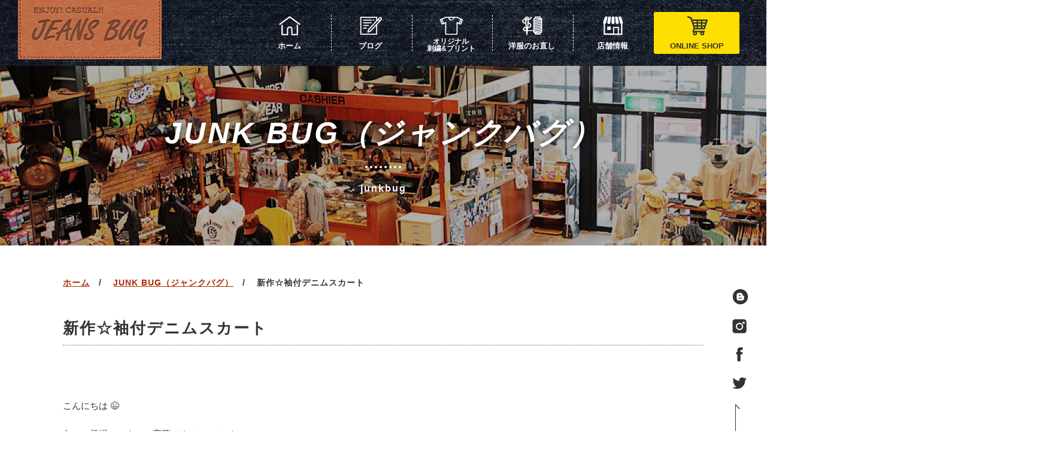

--- FILE ---
content_type: text/html; charset=UTF-8
request_url: https://www.robin-net.jp/%E6%96%B0%E4%BD%9C%E2%98%86%E8%A2%96%E4%BB%98%E3%83%87%E3%83%8B%E3%83%A0%E3%82%B9%E3%82%AB%E3%83%BC%E3%83%88/
body_size: 18230
content:

<!DOCTYPE HTML>
<html lang="ja">
<head>
	<meta charset="UTF-8">
	<meta http-equiv="X-UA-Compatible" content="IE=edge">
	<meta name="viewport" content="width=device-width, initial-scale=1">
	<meta name="description" content="山形のファッション、セレクトショップROBIN JEANS BUG(ロビン ジーンズバグ)のオフィシャルホームページ。山形のファッションシーンを牽引するセレクトアイテムを発信しています。" />
	<meta name="keywords" content="山形,ROBIN,JEANS BUG,ジーンズバグ,ファッション,洋服,セレクトショップ,刺繍,Tシャツ,お直し,裾上げ" />
	<meta name="facebook-domain-verification" content="f8fenbp4lcq43xl2kwtp00t55hqwj8" />
	<link rel="shortcut icon" href="https://www.robin-net.jp/wp-content/themes/jeansbug/common/img/favicon.ico">
	
	 <!-- キャッシュ禁止 -->
    <meta http-equiv="Pragma" content="no-cache" />
    <meta http-equiv="cache-control" content="no-cache" />
    <meta http-equiv="expires" content="0" />

	<title>新作☆袖付デニムスカート - ROBIN JEANSBUG (ロビン ジーンズバグ)ROBIN JEANSBUG (ロビン ジーンズバグ) - 山形のファッション・セレクトショップ</title>

	<link rel="stylesheet" href="https://www.robin-net.jp/wp-content/themes/jeansbug/common/css/animate.css">
	<link rel="stylesheet" href="https://www.robin-net.jp/wp-content/themes/jeansbug/common/css/magnific-popup.css">
	<link rel="stylesheet" href="https://www.robin-net.jp/wp-content/themes/jeansbug/common/css/bootstrap.css">
  <link rel="stylesheet" href="https://www.robin-net.jp/wp-content/themes/jeansbug/common/css/bootstrap-print.css">
	<link href="https://www.robin-net.jp/wp-content/themes/jeansbug/common/font-awesome/css/font-awesome.min.css" rel="stylesheet" type="text/css">
	<link rel="stylesheet" type="text/css" href="https://www.robin-net.jp/wp-content/themes/jeansbug/common/css/slider-pro.css" media="screen" />
	<link rel="stylesheet" href="https://www.robin-net.jp/wp-content/themes/jeansbug/common/css/style.css">

	<script src="https://www.robin-net.jp/wp-content/themes/jeansbug/common/js/modernizr-2.6.2.min.js"></script>
	<!-- FOR IE9 below -->
	<!--[if lt IE 9]>
	<script src="https://www.robin-net.jp/wp-content/themes/jeansbug/common/js/respond.min.js"></script>
	<![endif]-->
<meta name='robots' content='index, follow, max-image-preview:large, max-snippet:-1, max-video-preview:-1' />

	<!-- This site is optimized with the Yoast SEO plugin v26.7 - https://yoast.com/wordpress/plugins/seo/ -->
	<link rel="canonical" href="https://www.robin-net.jp/新作☆袖付デニムスカート/" />
	<meta property="og:locale" content="ja_JP" />
	<meta property="og:type" content="article" />
	<meta property="og:title" content="新作☆袖付デニムスカート - ROBIN JEANSBUG (ロビン ジーンズバグ)" />
	<meta property="og:description" content="&nbsp; こんにちは 😉 久々の登場、スタッフ斉藤です（・Д・）/ &nbsp; 昨日は、初雪が降りましたね！！ いきなり寒いです（´・ω・`） タイヤ交換がめちゃめちゃ混んでるみたいですね～ 私も早く交換しないと～ [&hellip;]" />
	<meta property="og:url" content="https://www.robin-net.jp/新作☆袖付デニムスカート/" />
	<meta property="og:site_name" content="ROBIN JEANSBUG (ロビン ジーンズバグ)" />
	<meta property="article:publisher" content="https://www.facebook.com/robinjeansbug/" />
	<meta property="article:published_time" content="2013-11-12T04:44:24+00:00" />
	<meta name="author" content="robin-admin" />
	<meta name="twitter:card" content="summary_large_image" />
	<meta name="twitter:creator" content="@robinjeansbug" />
	<meta name="twitter:site" content="@robinjeansbug" />
	<meta name="twitter:label1" content="執筆者" />
	<meta name="twitter:data1" content="robin-admin" />
	<script type="application/ld+json" class="yoast-schema-graph">{"@context":"https://schema.org","@graph":[{"@type":"Article","@id":"https://www.robin-net.jp/%e6%96%b0%e4%bd%9c%e2%98%86%e8%a2%96%e4%bb%98%e3%83%87%e3%83%8b%e3%83%a0%e3%82%b9%e3%82%ab%e3%83%bc%e3%83%88/#article","isPartOf":{"@id":"https://www.robin-net.jp/%e6%96%b0%e4%bd%9c%e2%98%86%e8%a2%96%e4%bb%98%e3%83%87%e3%83%8b%e3%83%a0%e3%82%b9%e3%82%ab%e3%83%bc%e3%83%88/"},"author":{"name":"robin-admin","@id":"https://www.robin-net.jp/#/schema/person/981397452954d00bdd2d915b857a69d7"},"headline":"新作☆袖付デニムスカート","datePublished":"2013-11-12T04:44:24+00:00","mainEntityOfPage":{"@id":"https://www.robin-net.jp/%e6%96%b0%e4%bd%9c%e2%98%86%e8%a2%96%e4%bb%98%e3%83%87%e3%83%8b%e3%83%a0%e3%82%b9%e3%82%ab%e3%83%bc%e3%83%88/"},"wordCount":294,"publisher":{"@id":"https://www.robin-net.jp/#organization"},"image":{"@id":"https://www.robin-net.jp/%e6%96%b0%e4%bd%9c%e2%98%86%e8%a2%96%e4%bb%98%e3%83%87%e3%83%8b%e3%83%a0%e3%82%b9%e3%82%ab%e3%83%bc%e3%83%88/#primaryimage"},"thumbnailUrl":"","keywords":["USEDのデニムシャツ","スウェット","リメイクスカート","初雪","袖付デニムスカート"],"articleSection":["JUNK BUG（ジャンクバグ）"],"inLanguage":"ja"},{"@type":"WebPage","@id":"https://www.robin-net.jp/%e6%96%b0%e4%bd%9c%e2%98%86%e8%a2%96%e4%bb%98%e3%83%87%e3%83%8b%e3%83%a0%e3%82%b9%e3%82%ab%e3%83%bc%e3%83%88/","url":"https://www.robin-net.jp/%e6%96%b0%e4%bd%9c%e2%98%86%e8%a2%96%e4%bb%98%e3%83%87%e3%83%8b%e3%83%a0%e3%82%b9%e3%82%ab%e3%83%bc%e3%83%88/","name":"新作☆袖付デニムスカート - ROBIN JEANSBUG (ロビン ジーンズバグ)","isPartOf":{"@id":"https://www.robin-net.jp/#website"},"primaryImageOfPage":{"@id":"https://www.robin-net.jp/%e6%96%b0%e4%bd%9c%e2%98%86%e8%a2%96%e4%bb%98%e3%83%87%e3%83%8b%e3%83%a0%e3%82%b9%e3%82%ab%e3%83%bc%e3%83%88/#primaryimage"},"image":{"@id":"https://www.robin-net.jp/%e6%96%b0%e4%bd%9c%e2%98%86%e8%a2%96%e4%bb%98%e3%83%87%e3%83%8b%e3%83%a0%e3%82%b9%e3%82%ab%e3%83%bc%e3%83%88/#primaryimage"},"thumbnailUrl":"","datePublished":"2013-11-12T04:44:24+00:00","breadcrumb":{"@id":"https://www.robin-net.jp/%e6%96%b0%e4%bd%9c%e2%98%86%e8%a2%96%e4%bb%98%e3%83%87%e3%83%8b%e3%83%a0%e3%82%b9%e3%82%ab%e3%83%bc%e3%83%88/#breadcrumb"},"inLanguage":"ja","potentialAction":[{"@type":"ReadAction","target":["https://www.robin-net.jp/%e6%96%b0%e4%bd%9c%e2%98%86%e8%a2%96%e4%bb%98%e3%83%87%e3%83%8b%e3%83%a0%e3%82%b9%e3%82%ab%e3%83%bc%e3%83%88/"]}]},{"@type":"ImageObject","inLanguage":"ja","@id":"https://www.robin-net.jp/%e6%96%b0%e4%bd%9c%e2%98%86%e8%a2%96%e4%bb%98%e3%83%87%e3%83%8b%e3%83%a0%e3%82%b9%e3%82%ab%e3%83%bc%e3%83%88/#primaryimage","url":"","contentUrl":""},{"@type":"BreadcrumbList","@id":"https://www.robin-net.jp/%e6%96%b0%e4%bd%9c%e2%98%86%e8%a2%96%e4%bb%98%e3%83%87%e3%83%8b%e3%83%a0%e3%82%b9%e3%82%ab%e3%83%bc%e3%83%88/#breadcrumb","itemListElement":[{"@type":"ListItem","position":1,"name":"ホーム","item":"https://www.robin-net.jp/"},{"@type":"ListItem","position":2,"name":"新作☆袖付デニムスカート"}]},{"@type":"WebSite","@id":"https://www.robin-net.jp/#website","url":"https://www.robin-net.jp/","name":"ROBIN JEANSBUG （ロビン ジーンズバグ）｜山形県 天童市 ららパーク天童内｜服 ジーンズのセレクトショップ","description":"山形のファッション・セレクトショップ","publisher":{"@id":"https://www.robin-net.jp/#organization"},"potentialAction":[{"@type":"SearchAction","target":{"@type":"EntryPoint","urlTemplate":"https://www.robin-net.jp/?s={search_term_string}"},"query-input":{"@type":"PropertyValueSpecification","valueRequired":true,"valueName":"search_term_string"}}],"inLanguage":"ja"},{"@type":"Organization","@id":"https://www.robin-net.jp/#organization","name":"ROBIN JEANS BUG（ロビン ジーンズバグ）","url":"https://www.robin-net.jp/","logo":{"@type":"ImageObject","inLanguage":"ja","@id":"https://www.robin-net.jp/#/schema/logo/image/","url":"https://www.robin-net.jp/wp-content/uploads/2020/01/25c4bca16d2ab5ec01c032d3cea1e974.jpg","contentUrl":"https://www.robin-net.jp/wp-content/uploads/2020/01/25c4bca16d2ab5ec01c032d3cea1e974.jpg","width":3543,"height":3543,"caption":"ROBIN JEANS BUG（ロビン ジーンズバグ）"},"image":{"@id":"https://www.robin-net.jp/#/schema/logo/image/"},"sameAs":["https://www.facebook.com/robinjeansbug/","https://x.com/robinjeansbug","https://www.instagram.com/robin_jeansbug/","https://www.youtube.com/channel/UCMaUeqB1xe1mfIVhrqsLkSA/"]},{"@type":"Person","@id":"https://www.robin-net.jp/#/schema/person/981397452954d00bdd2d915b857a69d7","name":"robin-admin","image":{"@type":"ImageObject","inLanguage":"ja","@id":"https://www.robin-net.jp/#/schema/person/image/","url":"https://secure.gravatar.com/avatar/1716c00e44fcc6c20a2e1f9ad1bbb7e2c089733506c80bc1db30f24a9082ab68?s=96&d=mm&r=g","contentUrl":"https://secure.gravatar.com/avatar/1716c00e44fcc6c20a2e1f9ad1bbb7e2c089733506c80bc1db30f24a9082ab68?s=96&d=mm&r=g","caption":"robin-admin"},"url":"https://www.robin-net.jp/author/robin-admin/"}]}</script>
	<!-- / Yoast SEO plugin. -->


<link rel="alternate" title="oEmbed (JSON)" type="application/json+oembed" href="https://www.robin-net.jp/wp-json/oembed/1.0/embed?url=https%3A%2F%2Fwww.robin-net.jp%2F%25e6%2596%25b0%25e4%25bd%259c%25e2%2598%2586%25e8%25a2%2596%25e4%25bb%2598%25e3%2583%2587%25e3%2583%258b%25e3%2583%25a0%25e3%2582%25b9%25e3%2582%25ab%25e3%2583%25bc%25e3%2583%2588%2F" />
<link rel="alternate" title="oEmbed (XML)" type="text/xml+oembed" href="https://www.robin-net.jp/wp-json/oembed/1.0/embed?url=https%3A%2F%2Fwww.robin-net.jp%2F%25e6%2596%25b0%25e4%25bd%259c%25e2%2598%2586%25e8%25a2%2596%25e4%25bb%2598%25e3%2583%2587%25e3%2583%258b%25e3%2583%25a0%25e3%2582%25b9%25e3%2582%25ab%25e3%2583%25bc%25e3%2583%2588%2F&#038;format=xml" />
<style id='wp-img-auto-sizes-contain-inline-css' type='text/css'>
img:is([sizes=auto i],[sizes^="auto," i]){contain-intrinsic-size:3000px 1500px}
/*# sourceURL=wp-img-auto-sizes-contain-inline-css */
</style>
<link rel='stylesheet' id='sbi_styles-css' href='https://www.robin-net.jp/wp-content/plugins/instagram-feed/css/sbi-styles.min.css?ver=6.10.0' type='text/css' media='all' />
<style id='wp-emoji-styles-inline-css' type='text/css'>

	img.wp-smiley, img.emoji {
		display: inline !important;
		border: none !important;
		box-shadow: none !important;
		height: 1em !important;
		width: 1em !important;
		margin: 0 0.07em !important;
		vertical-align: -0.1em !important;
		background: none !important;
		padding: 0 !important;
	}
/*# sourceURL=wp-emoji-styles-inline-css */
</style>
<style id='wp-block-library-inline-css' type='text/css'>
:root{--wp-block-synced-color:#7a00df;--wp-block-synced-color--rgb:122,0,223;--wp-bound-block-color:var(--wp-block-synced-color);--wp-editor-canvas-background:#ddd;--wp-admin-theme-color:#007cba;--wp-admin-theme-color--rgb:0,124,186;--wp-admin-theme-color-darker-10:#006ba1;--wp-admin-theme-color-darker-10--rgb:0,107,160.5;--wp-admin-theme-color-darker-20:#005a87;--wp-admin-theme-color-darker-20--rgb:0,90,135;--wp-admin-border-width-focus:2px}@media (min-resolution:192dpi){:root{--wp-admin-border-width-focus:1.5px}}.wp-element-button{cursor:pointer}:root .has-very-light-gray-background-color{background-color:#eee}:root .has-very-dark-gray-background-color{background-color:#313131}:root .has-very-light-gray-color{color:#eee}:root .has-very-dark-gray-color{color:#313131}:root .has-vivid-green-cyan-to-vivid-cyan-blue-gradient-background{background:linear-gradient(135deg,#00d084,#0693e3)}:root .has-purple-crush-gradient-background{background:linear-gradient(135deg,#34e2e4,#4721fb 50%,#ab1dfe)}:root .has-hazy-dawn-gradient-background{background:linear-gradient(135deg,#faaca8,#dad0ec)}:root .has-subdued-olive-gradient-background{background:linear-gradient(135deg,#fafae1,#67a671)}:root .has-atomic-cream-gradient-background{background:linear-gradient(135deg,#fdd79a,#004a59)}:root .has-nightshade-gradient-background{background:linear-gradient(135deg,#330968,#31cdcf)}:root .has-midnight-gradient-background{background:linear-gradient(135deg,#020381,#2874fc)}:root{--wp--preset--font-size--normal:16px;--wp--preset--font-size--huge:42px}.has-regular-font-size{font-size:1em}.has-larger-font-size{font-size:2.625em}.has-normal-font-size{font-size:var(--wp--preset--font-size--normal)}.has-huge-font-size{font-size:var(--wp--preset--font-size--huge)}.has-text-align-center{text-align:center}.has-text-align-left{text-align:left}.has-text-align-right{text-align:right}.has-fit-text{white-space:nowrap!important}#end-resizable-editor-section{display:none}.aligncenter{clear:both}.items-justified-left{justify-content:flex-start}.items-justified-center{justify-content:center}.items-justified-right{justify-content:flex-end}.items-justified-space-between{justify-content:space-between}.screen-reader-text{border:0;clip-path:inset(50%);height:1px;margin:-1px;overflow:hidden;padding:0;position:absolute;width:1px;word-wrap:normal!important}.screen-reader-text:focus{background-color:#ddd;clip-path:none;color:#444;display:block;font-size:1em;height:auto;left:5px;line-height:normal;padding:15px 23px 14px;text-decoration:none;top:5px;width:auto;z-index:100000}html :where(.has-border-color){border-style:solid}html :where([style*=border-top-color]){border-top-style:solid}html :where([style*=border-right-color]){border-right-style:solid}html :where([style*=border-bottom-color]){border-bottom-style:solid}html :where([style*=border-left-color]){border-left-style:solid}html :where([style*=border-width]){border-style:solid}html :where([style*=border-top-width]){border-top-style:solid}html :where([style*=border-right-width]){border-right-style:solid}html :where([style*=border-bottom-width]){border-bottom-style:solid}html :where([style*=border-left-width]){border-left-style:solid}html :where(img[class*=wp-image-]){height:auto;max-width:100%}:where(figure){margin:0 0 1em}html :where(.is-position-sticky){--wp-admin--admin-bar--position-offset:var(--wp-admin--admin-bar--height,0px)}@media screen and (max-width:600px){html :where(.is-position-sticky){--wp-admin--admin-bar--position-offset:0px}}

/*# sourceURL=wp-block-library-inline-css */
</style><style id='global-styles-inline-css' type='text/css'>
:root{--wp--preset--aspect-ratio--square: 1;--wp--preset--aspect-ratio--4-3: 4/3;--wp--preset--aspect-ratio--3-4: 3/4;--wp--preset--aspect-ratio--3-2: 3/2;--wp--preset--aspect-ratio--2-3: 2/3;--wp--preset--aspect-ratio--16-9: 16/9;--wp--preset--aspect-ratio--9-16: 9/16;--wp--preset--color--black: #000000;--wp--preset--color--cyan-bluish-gray: #abb8c3;--wp--preset--color--white: #ffffff;--wp--preset--color--pale-pink: #f78da7;--wp--preset--color--vivid-red: #cf2e2e;--wp--preset--color--luminous-vivid-orange: #ff6900;--wp--preset--color--luminous-vivid-amber: #fcb900;--wp--preset--color--light-green-cyan: #7bdcb5;--wp--preset--color--vivid-green-cyan: #00d084;--wp--preset--color--pale-cyan-blue: #8ed1fc;--wp--preset--color--vivid-cyan-blue: #0693e3;--wp--preset--color--vivid-purple: #9b51e0;--wp--preset--gradient--vivid-cyan-blue-to-vivid-purple: linear-gradient(135deg,rgb(6,147,227) 0%,rgb(155,81,224) 100%);--wp--preset--gradient--light-green-cyan-to-vivid-green-cyan: linear-gradient(135deg,rgb(122,220,180) 0%,rgb(0,208,130) 100%);--wp--preset--gradient--luminous-vivid-amber-to-luminous-vivid-orange: linear-gradient(135deg,rgb(252,185,0) 0%,rgb(255,105,0) 100%);--wp--preset--gradient--luminous-vivid-orange-to-vivid-red: linear-gradient(135deg,rgb(255,105,0) 0%,rgb(207,46,46) 100%);--wp--preset--gradient--very-light-gray-to-cyan-bluish-gray: linear-gradient(135deg,rgb(238,238,238) 0%,rgb(169,184,195) 100%);--wp--preset--gradient--cool-to-warm-spectrum: linear-gradient(135deg,rgb(74,234,220) 0%,rgb(151,120,209) 20%,rgb(207,42,186) 40%,rgb(238,44,130) 60%,rgb(251,105,98) 80%,rgb(254,248,76) 100%);--wp--preset--gradient--blush-light-purple: linear-gradient(135deg,rgb(255,206,236) 0%,rgb(152,150,240) 100%);--wp--preset--gradient--blush-bordeaux: linear-gradient(135deg,rgb(254,205,165) 0%,rgb(254,45,45) 50%,rgb(107,0,62) 100%);--wp--preset--gradient--luminous-dusk: linear-gradient(135deg,rgb(255,203,112) 0%,rgb(199,81,192) 50%,rgb(65,88,208) 100%);--wp--preset--gradient--pale-ocean: linear-gradient(135deg,rgb(255,245,203) 0%,rgb(182,227,212) 50%,rgb(51,167,181) 100%);--wp--preset--gradient--electric-grass: linear-gradient(135deg,rgb(202,248,128) 0%,rgb(113,206,126) 100%);--wp--preset--gradient--midnight: linear-gradient(135deg,rgb(2,3,129) 0%,rgb(40,116,252) 100%);--wp--preset--font-size--small: 13px;--wp--preset--font-size--medium: 20px;--wp--preset--font-size--large: 36px;--wp--preset--font-size--x-large: 42px;--wp--preset--spacing--20: 0.44rem;--wp--preset--spacing--30: 0.67rem;--wp--preset--spacing--40: 1rem;--wp--preset--spacing--50: 1.5rem;--wp--preset--spacing--60: 2.25rem;--wp--preset--spacing--70: 3.38rem;--wp--preset--spacing--80: 5.06rem;--wp--preset--shadow--natural: 6px 6px 9px rgba(0, 0, 0, 0.2);--wp--preset--shadow--deep: 12px 12px 50px rgba(0, 0, 0, 0.4);--wp--preset--shadow--sharp: 6px 6px 0px rgba(0, 0, 0, 0.2);--wp--preset--shadow--outlined: 6px 6px 0px -3px rgb(255, 255, 255), 6px 6px rgb(0, 0, 0);--wp--preset--shadow--crisp: 6px 6px 0px rgb(0, 0, 0);}:where(.is-layout-flex){gap: 0.5em;}:where(.is-layout-grid){gap: 0.5em;}body .is-layout-flex{display: flex;}.is-layout-flex{flex-wrap: wrap;align-items: center;}.is-layout-flex > :is(*, div){margin: 0;}body .is-layout-grid{display: grid;}.is-layout-grid > :is(*, div){margin: 0;}:where(.wp-block-columns.is-layout-flex){gap: 2em;}:where(.wp-block-columns.is-layout-grid){gap: 2em;}:where(.wp-block-post-template.is-layout-flex){gap: 1.25em;}:where(.wp-block-post-template.is-layout-grid){gap: 1.25em;}.has-black-color{color: var(--wp--preset--color--black) !important;}.has-cyan-bluish-gray-color{color: var(--wp--preset--color--cyan-bluish-gray) !important;}.has-white-color{color: var(--wp--preset--color--white) !important;}.has-pale-pink-color{color: var(--wp--preset--color--pale-pink) !important;}.has-vivid-red-color{color: var(--wp--preset--color--vivid-red) !important;}.has-luminous-vivid-orange-color{color: var(--wp--preset--color--luminous-vivid-orange) !important;}.has-luminous-vivid-amber-color{color: var(--wp--preset--color--luminous-vivid-amber) !important;}.has-light-green-cyan-color{color: var(--wp--preset--color--light-green-cyan) !important;}.has-vivid-green-cyan-color{color: var(--wp--preset--color--vivid-green-cyan) !important;}.has-pale-cyan-blue-color{color: var(--wp--preset--color--pale-cyan-blue) !important;}.has-vivid-cyan-blue-color{color: var(--wp--preset--color--vivid-cyan-blue) !important;}.has-vivid-purple-color{color: var(--wp--preset--color--vivid-purple) !important;}.has-black-background-color{background-color: var(--wp--preset--color--black) !important;}.has-cyan-bluish-gray-background-color{background-color: var(--wp--preset--color--cyan-bluish-gray) !important;}.has-white-background-color{background-color: var(--wp--preset--color--white) !important;}.has-pale-pink-background-color{background-color: var(--wp--preset--color--pale-pink) !important;}.has-vivid-red-background-color{background-color: var(--wp--preset--color--vivid-red) !important;}.has-luminous-vivid-orange-background-color{background-color: var(--wp--preset--color--luminous-vivid-orange) !important;}.has-luminous-vivid-amber-background-color{background-color: var(--wp--preset--color--luminous-vivid-amber) !important;}.has-light-green-cyan-background-color{background-color: var(--wp--preset--color--light-green-cyan) !important;}.has-vivid-green-cyan-background-color{background-color: var(--wp--preset--color--vivid-green-cyan) !important;}.has-pale-cyan-blue-background-color{background-color: var(--wp--preset--color--pale-cyan-blue) !important;}.has-vivid-cyan-blue-background-color{background-color: var(--wp--preset--color--vivid-cyan-blue) !important;}.has-vivid-purple-background-color{background-color: var(--wp--preset--color--vivid-purple) !important;}.has-black-border-color{border-color: var(--wp--preset--color--black) !important;}.has-cyan-bluish-gray-border-color{border-color: var(--wp--preset--color--cyan-bluish-gray) !important;}.has-white-border-color{border-color: var(--wp--preset--color--white) !important;}.has-pale-pink-border-color{border-color: var(--wp--preset--color--pale-pink) !important;}.has-vivid-red-border-color{border-color: var(--wp--preset--color--vivid-red) !important;}.has-luminous-vivid-orange-border-color{border-color: var(--wp--preset--color--luminous-vivid-orange) !important;}.has-luminous-vivid-amber-border-color{border-color: var(--wp--preset--color--luminous-vivid-amber) !important;}.has-light-green-cyan-border-color{border-color: var(--wp--preset--color--light-green-cyan) !important;}.has-vivid-green-cyan-border-color{border-color: var(--wp--preset--color--vivid-green-cyan) !important;}.has-pale-cyan-blue-border-color{border-color: var(--wp--preset--color--pale-cyan-blue) !important;}.has-vivid-cyan-blue-border-color{border-color: var(--wp--preset--color--vivid-cyan-blue) !important;}.has-vivid-purple-border-color{border-color: var(--wp--preset--color--vivid-purple) !important;}.has-vivid-cyan-blue-to-vivid-purple-gradient-background{background: var(--wp--preset--gradient--vivid-cyan-blue-to-vivid-purple) !important;}.has-light-green-cyan-to-vivid-green-cyan-gradient-background{background: var(--wp--preset--gradient--light-green-cyan-to-vivid-green-cyan) !important;}.has-luminous-vivid-amber-to-luminous-vivid-orange-gradient-background{background: var(--wp--preset--gradient--luminous-vivid-amber-to-luminous-vivid-orange) !important;}.has-luminous-vivid-orange-to-vivid-red-gradient-background{background: var(--wp--preset--gradient--luminous-vivid-orange-to-vivid-red) !important;}.has-very-light-gray-to-cyan-bluish-gray-gradient-background{background: var(--wp--preset--gradient--very-light-gray-to-cyan-bluish-gray) !important;}.has-cool-to-warm-spectrum-gradient-background{background: var(--wp--preset--gradient--cool-to-warm-spectrum) !important;}.has-blush-light-purple-gradient-background{background: var(--wp--preset--gradient--blush-light-purple) !important;}.has-blush-bordeaux-gradient-background{background: var(--wp--preset--gradient--blush-bordeaux) !important;}.has-luminous-dusk-gradient-background{background: var(--wp--preset--gradient--luminous-dusk) !important;}.has-pale-ocean-gradient-background{background: var(--wp--preset--gradient--pale-ocean) !important;}.has-electric-grass-gradient-background{background: var(--wp--preset--gradient--electric-grass) !important;}.has-midnight-gradient-background{background: var(--wp--preset--gradient--midnight) !important;}.has-small-font-size{font-size: var(--wp--preset--font-size--small) !important;}.has-medium-font-size{font-size: var(--wp--preset--font-size--medium) !important;}.has-large-font-size{font-size: var(--wp--preset--font-size--large) !important;}.has-x-large-font-size{font-size: var(--wp--preset--font-size--x-large) !important;}
/*# sourceURL=global-styles-inline-css */
</style>

<style id='classic-theme-styles-inline-css' type='text/css'>
/*! This file is auto-generated */
.wp-block-button__link{color:#fff;background-color:#32373c;border-radius:9999px;box-shadow:none;text-decoration:none;padding:calc(.667em + 2px) calc(1.333em + 2px);font-size:1.125em}.wp-block-file__button{background:#32373c;color:#fff;text-decoration:none}
/*# sourceURL=/wp-includes/css/classic-themes.min.css */
</style>
<link rel='stylesheet' id='contact-form-7-css' href='https://www.robin-net.jp/wp-content/plugins/contact-form-7/includes/css/styles.css?ver=6.1.4' type='text/css' media='all' />
<link rel="https://api.w.org/" href="https://www.robin-net.jp/wp-json/" /><link rel="alternate" title="JSON" type="application/json" href="https://www.robin-net.jp/wp-json/wp/v2/posts/841" /><link rel="EditURI" type="application/rsd+xml" title="RSD" href="https://www.robin-net.jp/xmlrpc.php?rsd" />
<link rel='shortlink' href='https://www.robin-net.jp/?p=841' />
		<style type="text/css" id="wp-custom-css">
			.wp-embedded-content {
width:100%;
}
.grecaptcha-badge { visibility: hidden; }

a.n-button{
display:block;
padding:13px;
margin:0 auto;
color:#ffffff;/* テキストの色 */
background:#6384a4;
text-align:center;
font-size:16px;
font-weight: bold;
border-radius: 0px;
text-decoration: none;
width: 95%;
border: none/* 枠線 */
}
/* マウスオーバーの設定 */
a.n-button:hover{
color:#c8c8c8;/* テキストの色 */
background:#6384a4;/* 背景色 */
}

a.c-button{
display:block;
padding:13px;
margin:0 auto;
color:#ffffff;/* テキストの色 */
background:#ff815f;
text-align:center;
font-size:16px;
font-weight: bold;
border-radius: 0px;
text-decoration: none;
width: 95%;
border: none/* 枠線 */
}
/* マウスオーバーの設定 */
a.c-button:hover{
color:#c8c8c8;/* テキストの色 */
background:#ff815f;/* 背景色 */
}

.videowrap {
position: relative;
width: 100%;
padding-top: 60%;
}
.videowrap iframe {
position: absolute;
top: 0;
right: 0;
width: 100% !important;
height: 100% !important;
}		</style>
			
	<!-- Global site tag (gtag.js) - Google Analytics -->
<script async src="https://www.googletagmanager.com/gtag/js?id=UA-156024192-1"></script>
<script>
  window.dataLayer = window.dataLayer || [];
  function gtag(){dataLayer.push(arguments);}
  gtag('js', new Date());

  gtag('config', 'UA-156024192-1');
  gtag('config', 'G-BMJ7C4FCSR');
</script>

</head>
<body class="post junkbug">
<div class="gtco-loader"></div>
<div id="top">

	<!------------ menu ------------>
	<nav id="menu">
			<a href="https://www.robin-net.jp/" class="logo">
				<h1><img src="https://www.robin-net.jp/wp-content/themes/jeansbug/common/img/hd-logo01.png" alt="JEANS BUG"></h1>
			</a><!-- /.logo -->
			
			<div class="navbar-header">
				<button type="button" class="navbar-toggle" data-toggle="collapse" data-target="#menu-list">
		          <span class="sr-only">Toggle navigation</span>
		          <span class="icon-bar"></span><span class="icon-bar"></span><span class="icon-bar"></span>
		        </button>
			</div><!-- navbar-header -->
			
			<div class="collapse navbar-collapse" id="menu-list">
				<ul class="nav navbar-nav">
					<li>
						<a href="https://www.robin-net.jp/">
							<img src="https://www.robin-net.jp/wp-content/themes/jeansbug/common/img/menu01.png"><span>ホーム</span>
						</a>
					</li>
					<li>
						<a href="https://www.robin-net.jp/category/blog/">
							<img src="https://www.robin-net.jp/wp-content/themes/jeansbug/common/img/menu02.png"><span>ブログ</span>
						</a>
					</li>
					<li class="dropdown no03">
						<a href="#" class="dropdown-toggle" data-toggle="dropdown"><img src="https://www.robin-net.jp/wp-content/themes/jeansbug/common/img/menu03.png"><span>オリジナル<br>刺繍&amp;プリント</span></a>
						<ul class="dropdown-menu" role="menu">
							<li><a href="https://www.robin-net.jp/original/">サービス概要</a></li>
							<li><a href="https://www.robin-net.jp/case_cat/original/">実績</a></li>
						</ul>
					</li>
					<li class="dropdown">
<!--
						<a href="https://www.robin-net.jp/repair/">
							<img src="https://www.robin-net.jp/wp-content/themes/jeansbug/common/img/menu04.png"><span>洋服のお直し</span>
						</a>
-->
						<a href="#" class="dropdown-toggle" data-toggle="dropdown"><img src="https://www.robin-net.jp/wp-content/themes/jeansbug/common/img/menu04.png"><span>洋服のお直し</span></a>
						<ul class="dropdown-menu" role="menu">
							<li><a href="https://www.robin-net.jp/repair/">サービス概要</a></li>
							<li><a href="https://www.robin-net.jp/case_cat/repair/">実績</a></li>
						</ul>
					</li>
					<li>
						<a href="https://www.robin-net.jp/shop-info/">
							<img src="https://www.robin-net.jp/wp-content/themes/jeansbug/common/img/menu05.png"><span>店舗情報</span>
						</a>
					</li>
<!--
					<li class="dropdown">
						<a href="#" class="dropdown-toggle" data-toggle="dropdown"><img src="https://www.robin-net.jp/wp-content/themes/jeansbug/common/img/menu05.png"><span>店舗情報</span></a>
						<ul class="dropdown-menu" role="menu">
							<li><a href="https://www.robin-net.jp/shop-info/">店舗概要</a></li>
							<li><a href="https://www.robin-net.jp/staff/">スタッフ紹介</a></li>
							<li><a href="https://www.robin-net.jp/recruit/">スタッフ募集</a></li>
						</ul>
					</li>
-->
					<li class="contact">
						<a href="https://www.rakuten.co.jp/jeansbug/" target="_blank"><img src="https://www.robin-net.jp/wp-content/themes/jeansbug/common/img/menu06.png"><span>ONLINE SHOP</span></a>
					</li>
				</ul>
			</div><!-- collapse navbar-collapse -->
	</nav><!-- #menu -->
	<!------------ header ------------>
	<header id="titbar">
		<h2>JUNK BUG（ジャンクバグ）<span>junkbug</span></h2>
	</header>

	<!------------ PAGE CONTENTS ------------>
	<section id="content" class="other-page">

	<!------------ side btn ------------>
	<ul id="side-btn" class="animate-box" data-animate-effect="fadeIn">
		<li><a href="/category/blog/"><img src="https://www.robin-net.jp/wp-content/themes/jeansbug/common/img/side-ico04.png" alt="blog"></a></li>
		<li><a href="https://www.instagram.com/robin_jeansbug/" target="_blank"><img src="https://www.robin-net.jp/wp-content/themes/jeansbug/common/img/side-ico01.png" alt="instagram"></a></li>
		<li><a href="https://www.facebook.com/robinjeansbug/" target="_blank"><img src="https://www.robin-net.jp/wp-content/themes/jeansbug/common/img/side-ico02.png" alt="facebook"></a></li>
		<li><a href="https://twitter.com/robinjeansbug" target="_blank"><img src="https://www.robin-net.jp/wp-content/themes/jeansbug/common/img/side-ico03.png" alt="twitter"></a></li>
		<li><a id="pgtop" class="js-top" href="https://www.robin-net.jp/"><img src="https://www.robin-net.jp/wp-content/themes/jeansbug/common/img/pagetop.png" alt="pagetop"></a></li>
	</ul><!-- #side-btn -->
		<div class="container">

			<ul class="bread-list">
				<li><a href="https://www.robin-net.jp/">ホーム</a></li>
				<li><a href="https://www.robin-net.jp/category/junkbug/">JUNK BUG（ジャンクバグ）</a></li>
				<li>新作☆袖付デニムスカート</li>
			</ul>

			<div class="content-wrap">
			
				<h4>新作☆袖付デニムスカート</h4>
								<!-- PRyC WP: Add custom content to bottom of post/page: Standard Content START --><div id="pryc-wp-acctp-original-content"><p>&nbsp;</p>
<p>こんにちは 😉</p>
<p>久々の登場、スタッフ斉藤です（・Д・）/</p>
<p>&nbsp;</p>
<p>昨日は、初雪が降りましたね！！</p>
<p>いきなり寒いです（´・ω・`）</p>
<p>タイヤ交換がめちゃめちゃ混んでるみたいですね～</p>
<p>私も早く交換しないと～！</p>
<p>&nbsp;</p>
<p>&nbsp;</p>
<p>&nbsp;</p>
<p>さて、今日はリメイクスカートの新作をご紹介しちゃいますっ&#x2665;&#x2665;</p>
<p>&nbsp;</p>
<p>じゃぁ～～ん（＾ω＾）/</p>
<p><img decoding="async" class="pinkynail toggle" alt="" src="https://www.robin-net.jp/wordpress/wp-content/uploads/2013/11/3b90cac562e32bef56da47dcb2159306.jpg" /></p>
<p>◊袖付デニムスカート◊</p>
<p>　</p>
<p>USEDのデニムシャツをリメイク♪</p>
<p>今季、大注目の袖付ですっごく可愛いですよ～（´&#x2665;ω&#x2665;`）</p>
<p>&nbsp;</p>
<p>デニムなのに軽いし、丈も短すぎず丁度良い丈になってます☆　</p>
<p>さらにいろんなトップスにも合います！</p>
<p>スウェットと合わせるとこんな感じです♪</p>
<p><img decoding="async" class="pinkynail toggle" alt="" src="https://www.robin-net.jp/wordpress/wp-content/uploads/2013/11/b9c16f4644ee7020802d910f568f6c12.jpg" /></p>
<p>&nbsp;</p>
<p>お値段は￥２９４０！！</p>
<p>&nbsp;</p>
<p>&nbsp;</p>
<p>気になった方はJUNK BUGに～！！</p>
<p>お待ちしてます 😆</p>
<!-- PRyC WP: Add custom content to bottom of post/page: Standard Content START --></div><!-- PRyC WP: Add custom content to bottom of post/page --><div id="pryc-wp-acctp-bottom"><a class="c-button" href="https://www.robin-net.jp/category/blog/" rel="noopener">BLOG - ブログ<br>
当店の最新情報はこちらから</a>

<hr />

<a href="https://www.robin-net.jp/grow-jeans/"><img fetchpriority="high" decoding="async" class="aligncenter size-full wp-image-11703 img-responsive" src="https://www.robin-net.jp/wp-content/uploads/2024/07/ZERO23_2407_jeans-sns.jpg" alt="" width="1000" height="1000" /></a>
<a href="https://www.robin-net.jp/grow-jeans/"><span style="color: #447bb0;"><strong>ジーンズを育てる。｜あなたと共に時を刻む、ジーンズとの特別な時間</strong></span></a><br>
<br>
<br>
<a href="https://www.robin-net.jp/tv-asahi-aibou-ishou-teikyou/"><img decoding="async" class="aligncenter size-full wp-image-11703 img-responsive" src="https://www.robin-net.jp/wp-content/uploads/2023/12/aibou24-title.jpg" alt="" width="750" height="530" /></a>
<a href="https://www.robin-net.jp/tv-asahi-aibou-ishou-teikyou/"><span style="color: #447bb0;"><strong>テレビ朝日「相棒 season24」衣裳協力させていただきました！</strong></span></a><br>
<br>
<br>
<a href="https://youtu.be/3W32XtMdcFo" target="_blank"><img decoding="async" class="aligncenter size-full wp-image-11703 img-responsive" src="https://www.robin-net.jp/wp-content/uploads/2024/05/goji-smn.jpg" alt="" width="1280" height="720" /></a>
<a href="https://youtu.be/3W32XtMdcFo" target="_blank"><img loading="lazy" decoding="async" class="aligncenter size-full wp-image-11703 img-responsive" src="https://www.robin-net.jp/wp-content/uploads/2024/05/goji-smn2.jpg" alt="" width="800" height="249" /></a>
<a href="https://youtu.be/3W32XtMdcFo" target="_blank"><span style="color: #447bb0;"><strong>山形テレビ『ゴジダス』ジーンズ特集 「社長の変態的なデニム愛がさく裂」</strong></span></a><br>
<br>
<br>
<a href="https://www.robin-net.jp/odagirijo-shirt/"><img loading="lazy" decoding="async" class="aligncenter size-full wp-image-11703 img-responsive" src="https://www.robin-net.jp/wp-content/uploads/2022/01/odagiri-jo_jeansbug-shirt.jpg" alt="" width="956" height="431" /></a>
<a href="https://www.robin-net.jp/odagirijo-shirt/"><span style="color: #447bb0;"><strong>な、な、なんと、オダギリジョーさんが朝ドラで当店のオリジナルシャツを！</strong></span></a>

<hr />

<a class="n-button" href="https://www.robin-net.jp/category/blog/" rel="noopener">BLOG - ブログ<br>
最新情報 一覧</a><br>
<br>
<a class="n-button" href="https://www.robin-net.jp/case_cat/original/" rel="noopener">オリジナル刺繍＆プリント<br>
製作事例</a><br>
<br>
<a class="n-button" href="https://www.robin-net.jp/case_cat/repair/" rel="noopener">洋服のお直し<br>
アーカイブ</a>

<hr />

<a class="c-button" href="https://www.rakuten.co.jp/jeansbug/" target="_blank" rel="noopener">WEB SHOP<br>
- 楽天市場 -</a>

<hr />
<img loading="lazy" decoding="async" class="img-responsive aligncenter wp-image-4895 size-full" src="https://www.robin-net.jp/wp-content/uploads/2020/01/about-img01.png" alt="" width="800" height="560" srcset="https://www.robin-net.jp/wp-content/uploads/2020/01/about-img01.png 800w, https://www.robin-net.jp/wp-content/uploads/2020/01/about-img01-300x210.png 300w, https://www.robin-net.jp/wp-content/uploads/2020/01/about-img01-768x538.png 768w" sizes="auto, (max-width: 800px) 100vw, 800px" />
<h2><span style="color: #447bb0;"><strong>ROBIN JEANS BUG</strong></span></h2>
<h2><span style="color: #447bb0;"><strong>ロビン ジーンズバグ</strong></span></h2>
〒994-0049<br>
山形県天童市南町1-7-25 （ららパーク天童内）<br>
<br>
TEL:023-651-3789<br>
<br>
営業時間：10:00～19:00（火曜日定休）

<hr />

<h2><span style="color: #447bb0;"><strong>【最新情報をキャッチ！】</strong></span></h2>
 

<a href="https://www.instagram.com/robin_jeansbug/?hl=ja" target="_blank" rel="noopener noreferrer"><img loading="lazy" decoding="async" class="img-responsive aligncenter wp-image-5952" src="https://www.robin-net.jp/wp-content/uploads/2020/03/bn-insta.jpg" alt="ROBIN JEANSBUG（ロビン ジーンズバグ）公式Instagramインスタグラム" width="200" height="67" /></a>
<br>
<a href="https://twitter.com/robinjeansbug?lang=ja" target="_blank" rel="noopener noreferrer"><img loading="lazy" decoding="async" class="img-responsive aligncenter wp-image-5953" src="https://www.robin-net.jp/wp-content/uploads/2024/03/bn-twit.jpg" alt="ROBIN JEANSBUG（ロビン ジーンズバグ）公式xエックスtwitterツイッター" width="200" height="67" /></a>
<br>
<a href="https://www.robin-net.jp/jump-qr.html" target="_blank" rel="noopener noreferrer"><img loading="lazy" decoding="async" class="img-responsive aligncenter wp-image-5955" src="https://www.robin-net.jp/wp-content/uploads/2020/03/bn-fb.jpg" alt="ROBIN JEANSBUG（ロビン ジーンズバグ）公式facebookフェイスブック" width="200" height="67" /></a>

<hr />

<h2><span style="color: #447bb0;"><strong>【取扱いブランド】</strong></span></h2>
チャムス / CHUMS<br>
コロンビア / Columbia<br>
ナンガ / NANGA<br>
<br>
ロックス / ROKX<br>
グラミチ / Gramicci<br>
マナスタッシュ / MANASTASH<br>
<br>
クリフメイヤー / KRIFF MAYER<br>
ジム マスター / gym master<br>
ヴァニラファッジ / VANILLA FUDGE<br>
ワイルドシングス / WILD THINGS<br>
<br>
グッドオン / Good On<br>
フィデリティ / FIDELITY<br>
スリック / SLICK<br>
チャンピオン / Champion<br>
ヘインズ / Hanes<br>
レヴォ / Revo.<br>

ジョンブル / JOHNBULL<br>
ビッグスミス / BIG SMITH<br>
ディッキーズ / Dickies<br>
<br>
ヒューストン / HOUSTON<br>
アヴィレックス / AVIREX<br>
アルファ・インダストリーズ / ALPHA INDUSTRIES<br>
ショット / Schott<br>
<br>
ソンタク / SONTAKU<br>
シュガーケーン / SUGAR CANE<br>
バズリクソンズ / Buzz Rickson’s<br>
チェスウィック / CHESWICK<br>
サンサーフ / SUN SURF<br>
<br>
スカルワークス / SKULL WORKS<br>
クローズワースト / CROWS WORST<br>
<br>
テッドマン / TEDMAN<br>
爆烈爛漫娘 / B-R-M<br>
粋狂 / SUIKYO<br>
ピークドイエロー / PEAK’D YELLOW<br>
カミナリ / KAMINARI<br>
<br>
児島ジーンズ / KOJIMA GENES<br>
桃太郎ジーンズ / MOMOTARO JEANS<br>
アイアンハート / IRON HEART<br>
ステュディオ・ダ・ルチザン / STUDIO D’ARTISAN<br>
鬼デニム / ONI DENIM<br>
<br>
リーバイス / Levi’s<br>
リー / Lee<br>
ラングラー / Wrangler<br>
エドウイン / EDWIN<br>
ビッグジョン / BIG JOHN<br>
<br>
ニューエラ / NEW ERA<br>
アウトドアプロダクツ / OUTDOOR PRODUCTS<br>
ラソックス / rasox<br>
<br>
ブリーフィング / BRIEFING<br>
レッドムーン / RED MOON<br>
マンハッタン・ポーテージ / Manhattan Portage<br>
キャビンゼロ / cabin zero<br>
<br>
カフェッティ / Cafetty<br>
アントゲージ / Antgauge<br>
スウィートキャメル / Sweet Camel<br>
ウエストウッド アウトフィッターズ / Westwood Outfitters<br>
<br>
コムル / COMMRE<br>
サブロク / SABUROKU<br>
ベティスミス / Betty Smith<br>
サムシング / SOMETHING<br>
<br>
and more…
<hr />

<h2><span style="color: #447bb0;"><strong>【洋服のお直し・リペア】</strong></span></h2>
各種パンツの裾上げ（もちろん持ち込み可）、ジーンズの破れなどのリペア（修理）など、<br>洋服のお直しなら何でも気軽にご相談ください！<br>
<br>
<a href="https://www.robin-net.jp/case_cat/repair/"><img loading="lazy" decoding="async" width="600" height="140" class="aligncenter size-full wp-image-5607 img-responsive" src="https://www.robin-net.jp/wp-content/uploads/2020/02/btn_onaosisample01.png" sizes="auto, (max-width: 600px) 100vw, 600px" srcset="https://www.robin-net.jp/wp-content/uploads/2020/02/btn_onaosisample01.png 600w, https://www.robin-net.jp/wp-content/uploads/2020/02/btn_onaosisample01-300x70.png 300w" alt="お直し実績はこちら" /></a><br>
<iframe loading="lazy" class="wp-embedded-content" title="“洋服お直し” — ROBIN JEANSBUG (ロビン ジーンズバグ)" src="https://www.robin-net.jp/repair/embed/#?secret=MMxgB6jXeA" width="500" height="234" frameborder="0" marginwidth="0" marginheight="0" scrolling="no" sandbox="allow-scripts" data-secret="MMxgB6jXeA" data-mce-fragment="1"></iframe>

<hr />

<h2><span style="color: #447bb0;"><strong>【プリント・刺繍】</strong></span></h2>
お好きなデザインのプリントや刺繍で、自分たちだけのオリジナルユニフォームを作りませんか？<br>

Tシャツやパーカーはもちろん、ジャケットや作業着、バッグなど、あらゆるアイテムに自由にプリントや刺繍が入れられます！<br>
<br>
企業や飲食店の制服、スポ少や部活のユニフォーム、バイクチームのワッペンなど、<br>
幅広く製作してきた実績のある当店に、ぜひご相談ください！<br>

 

<a href="https://www.robin-net.jp/case_cat/original/"><img loading="lazy" decoding="async" class="aligncenter size-full wp-image-9379 img-responsive" src="https://www.robin-net.jp/wp-content/uploads/2021/02/btn_originalsample01.png" sizes="auto, (max-width: 600px) 100vw, 600px" srcset="https://www.robin-net.jp/wp-content/uploads/2021/02/btn_originalsample01.png 600w, https://www.robin-net.jp/wp-content/uploads/2021/02/btn_originalsample01-500x117.png 500w" alt="製作事例はこちら" width="600" height="140" /></a><br>

 

<iframe loading="lazy" class="wp-embedded-content" title="“オリジナル刺繍&プリント” — ROBIN JEANSBUG (ロビン ジーンズバグ)" src="https://www.robin-net.jp/original/embed/#?secret=NOoZqhsea0" width="500" height="234" frameborder="0" marginwidth="0" marginheight="0" scrolling="no" sandbox="allow-scripts" data-secret="NOoZqhsea0" data-mce-fragment="1"></iframe>

<hr />

<h2><span style="color: #447bb0;"><strong>【学生服】</strong></span></h2>
制服や体育着の販売を通じて、毎日学校に通うお子様を全力でサポートいたします！<br>
天童で古くから学生服販売に携わってきた当店にぜひご相談ください！<br>
<br>
 
<h4>■ 高等学校</h4>
・ 天童高等学校（男女）<br>
・ 村山産業高等学校（男女）<br>
・ 山形西高等学校（女子）<br>
・ 山形東高等学校（男子）<br>
・ 山形南高等学校（男子）<br>
・ 寒河江高等学校（男子）<br>
・ 楯岡特別支援学校 高等部<br>

 
<h4>■ 中学校</h4>
・ 天童一中<br>
・ 天童二中<br>
・ 天童三中<br>
・ 天童四中<br>
・ 楯岡特別支援学校 中学部<br>

 
<h4>■ 小学校</h4>
・ 長岡小学校（体育着）<br>

 

<iframe loading="lazy" class="wp-embedded-content" title="“学生服情報” — ROBIN JEANSBUG (ロビン ジーンズバグ)" src="https://www.robin-net.jp/for-student/embed/#?secret=w1Q74f22IF" width="500" height="213" frameborder="0" marginwidth="0" marginheight="0" scrolling="no" sandbox="allow-scripts" data-secret="w1Q74f22IF" data-mce-fragment="1"></iframe>

<hr /></div><!-- /PRyC WP: Add custom content to bottom of post/page -->								<p class="text-right">2013 / 11 / 12</p>
				
			</div><!-- content-wrap -->

		</div><!-- container -->
	</section><!-- #content -->
	
	<!------------ BRAND ------------>
	<section id="brand">
		<h3><img src="https://www.robin-net.jp/wp-content/themes/jeansbug/common/img/brand-tit01.png"><span>取り扱いブランド</span></h3>
		<div class="container">
			<ul>
												<li>
										<a href="https://store.shopping.yahoo.co.jp/robinjeansbug/dovetaila1.html" target="_blank">
											
										<img src="https://www.robin-net.jp/wp-content/uploads/2019/01/01.jpg" alt="Dovetail（ダブテイル）">
											
										</a>
									</li>
								<li>
										<a href="https://store.shopping.yahoo.co.jp/robinjeansbug/coriscoa1c.html" target="_blank">
											
										<img src="https://www.robin-net.jp/wp-content/uploads/2019/01/02.jpg" alt="CORISCO（コリスコ）">
											
										</a>
									</li>
								<li>
										<a href="https://store.shopping.yahoo.co.jp/robinjeansbug/vanillafud.html" target="_blank">
											
										<img src="https://www.robin-net.jp/wp-content/uploads/2019/01/03.jpg" alt="VANILLA FUDGE（ヴァニラファッジ）">
											
										</a>
									</li>
								<li>
										<a href="https://store.shopping.yahoo.co.jp/robinjeansbug/johnbulla1.html" target="_blank">
											
										<img src="https://www.robin-net.jp/wp-content/uploads/2019/01/04.jpg" alt="Johnbull（ジョンブル）">
											
										</a>
									</li>
								<li>
										<a href="https://store.shopping.yahoo.co.jp/robinjeansbug/revoa1caa5.html" target="_blank">
											
										<img src="https://www.robin-net.jp/wp-content/uploads/2019/01/05.jpg" alt="Revo.（レヴォ）">
											
										</a>
									</li>
								<li>
										<a href="https://store.shopping.yahoo.co.jp/robinjeansbug/university.html" target="_blank">
											
										<img src="https://www.robin-net.jp/wp-content/uploads/2019/01/06.jpg" alt="University of Oxford（オックスフォード）">
											
										</a>
									</li>
								<li>
										<a href="https://store.shopping.yahoo.co.jp/robinjeansbug/slicka1caa.html" target="_blank">
											
										<img src="https://www.robin-net.jp/wp-content/uploads/2019/01/07.jpg" alt="SLICK（スリック）">
											
										</a>
									</li>
								<li>
										<a href="https://store.shopping.yahoo.co.jp/robinjeansbug/grna1caa5b.html" target="_blank">
											
										<img src="https://www.robin-net.jp/wp-content/uploads/2019/01/08.jpg" alt="grn（ジーアールエヌ）">
											
										</a>
									</li>
								<li>
										<a href="https://store.shopping.yahoo.co.jp/robinjeansbug/kriffmayer.html" target="_blank">
											
										<img src="https://www.robin-net.jp/wp-content/uploads/2019/01/09.jpg" alt="KRIFF MAYER（クリフメイヤー）">
											
										</a>
									</li>
								<li>
										<a href="https://store.shopping.yahoo.co.jp/robinjeansbug/heritagest.html" target="_blank">
											
										<img src="https://www.robin-net.jp/wp-content/uploads/2019/01/10.jpg" alt="Heritage Stone（ヘリテイジストーン）">
											
										</a>
									</li>
								<li>
										<a href="https://store.shopping.yahoo.co.jp/robinjeansbug/vibgyora1c.html" target="_blank">
											
										<img src="https://www.robin-net.jp/wp-content/uploads/2019/01/11.jpg" alt="VIBGYOR（ヴィブジョー）">
											
										</a>
									</li>
								<li>
										<a href="https://store.shopping.yahoo.co.jp/robinjeansbug/kearneyhou.html" target="_blank">
											
										<img src="https://www.robin-net.jp/wp-content/uploads/2019/01/12.jpg" alt="KEARNEY HOUSE（カーニーハウス）">
											
										</a>
									</li>
								<li>
										<a href="https://store.shopping.yahoo.co.jp/robinjeansbug/gymmastera.html" target="_blank">
											
										<img src="https://www.robin-net.jp/wp-content/uploads/2019/01/13.jpg" alt="gym master（ジムマスター）">
											
										</a>
									</li>
								<li>
										<a href="https://store.shopping.yahoo.co.jp/robinjeansbug/goslowcara.html" target="_blank">
											
										<img src="https://www.robin-net.jp/wp-content/uploads/2019/01/14.jpg" alt="go slow caravan（ゴースローキャラバン）">
											
										</a>
									</li>
								<li>
										<a href="https://store.shopping.yahoo.co.jp/robinjeansbug/thenorthfa.html" target="_blank">
											
										<img src="https://www.robin-net.jp/wp-content/uploads/2019/01/15.jpg" alt="THE NORTH FACE（ザノースフェイス）">
											
										</a>
									</li>
								<li>
										<a href="https://store.shopping.yahoo.co.jp/robinjeansbug/columbiaa1.html" target="_blank">
											
										<img src="https://www.robin-net.jp/wp-content/uploads/2019/01/16.jpg" alt="Columbia（コロンビア）">
											
										</a>
									</li>
								<li>
										<a href="https://store.shopping.yahoo.co.jp/robinjeansbug/infinitya1.html" target="_blank">
											
										<img src="https://www.robin-net.jp/wp-content/uploads/2019/01/17.jpg" alt="INFINITY（インフィニティー）">
											
										</a>
									</li>
								<li>
																
										<img src="https://www.robin-net.jp/wp-content/uploads/2019/01/18.jpg" alt="realbvoice(リアルビーボイス)">
											
														</li>
								<li>
										<a href="https://store.shopping.yahoo.co.jp/robinjeansbug/nestabrand.html" target="_blank">
											
										<img src="https://www.robin-net.jp/wp-content/uploads/2019/01/19.jpg" alt="NESTA BRAND（ネスタブランド）">
											
										</a>
									</li>
								<li>
										<a href="https://store.shopping.yahoo.co.jp/robinjeansbug/peak27dyel.html" target="_blank">
											
										<img src="https://www.robin-net.jp/wp-content/uploads/2019/01/20.jpg" alt="PEAK&#8217;D YELLOW（ピークドイエロー）">
											
										</a>
									</li>
								<li>
										<a href="https://store.shopping.yahoo.co.jp/robinjeansbug/tedman27sa.html" target="_blank">
											
										<img src="https://www.robin-net.jp/wp-content/uploads/2019/01/21.jpg" alt="TEDMAN&#8217;S（テッドマンズ）">
											
										</a>
									</li>
								<li>
										<a href="https://store.shopping.yahoo.co.jp/robinjeansbug/suikyoa1ca.html" target="_blank">
											
										<img src="https://www.robin-net.jp/wp-content/uploads/2019/01/22.jpg" alt="SUIKYO（粋狂）">
											
										</a>
									</li>
								<li>
										<a href="https://store.shopping.yahoo.co.jp/robinjeansbug/c7facef5e0.html" target="_blank">
											
										<img src="https://www.robin-net.jp/wp-content/uploads/2019/01/23.jpg" alt="爆烈爛漫娘">
											
										</a>
									</li>
								<li>
										<a href="https://store.shopping.yahoo.co.jp/robinjeansbug/kaminaria1.html" target="_blank">
											
										<img src="https://www.robin-net.jp/wp-content/uploads/2019/01/24.jpg" alt="KAMINARI（カミナリ）">
											
										</a>
									</li>
								<li>
																
										<img src="https://www.robin-net.jp/wp-content/uploads/2019/01/25.jpg" alt="anti（アンチ）">
											
														</li>
								<li>
																
										<img src="https://www.robin-net.jp/wp-content/uploads/2019/01/26.jpg" alt="blood message（ブラッド メッセージ）">
											
														</li>
								<li>
																
										<img src="https://www.robin-net.jp/wp-content/uploads/2019/01/27.jpg" alt="barns（バーンズ）">
											
														</li>
								<li>
										<a href="https://store.shopping.yahoo.co.jp/robinjeansbug/edhardya1c.html" target="_blank">
											
										<img src="https://www.robin-net.jp/wp-content/uploads/2019/01/28.jpg" alt="Ed Hardy（エドハーディー）">
											
										</a>
									</li>
								<li>
										<a href="https://store.shopping.yahoo.co.jp/robinjeansbug/houstona1c.html" target="_blank">
											
										<img src="https://www.robin-net.jp/wp-content/uploads/2019/01/29.jpg" alt="HOUSTON（ヒューストン）">
											
										</a>
									</li>
								<li>
										<a href="https://store.shopping.yahoo.co.jp/robinjeansbug/joeya1caa52.html" target="_blank">
											
										<img src="https://www.robin-net.jp/wp-content/uploads/2019/01/30.jpg" alt="JOEY（ジョーイ）">
											
										</a>
									</li>
								<li>
										<a href="https://store.shopping.yahoo.co.jp/robinjeansbug/junkfooda1.html" target="_blank">
											
										<img src="https://www.robin-net.jp/wp-content/uploads/2019/01/31.jpg" alt="JUNK FOOD（ジャンクフード）">
											
										</a>
									</li>
								<li>
																
										<img src="https://www.robin-net.jp/wp-content/uploads/2019/01/32.jpg" alt="freerage（フリーレイジ）">
											
														</li>
								<li>
																
										<img src="https://www.robin-net.jp/wp-content/uploads/2019/01/33.jpg" alt="倉（クラ）">
											
														</li>
								<li>
										<a href="https://store.shopping.yahoo.co.jp/robinjeansbug/alphaa1caa.html" target="_blank">
											
										<img src="https://www.robin-net.jp/wp-content/uploads/2019/01/34.jpg" alt="alpha（アルファ）">
											
										</a>
									</li>
								<li>
																
										<img src="https://www.robin-net.jp/wp-content/uploads/2019/01/35.jpg" alt="eternal（エターナル）">
											
														</li>
								<li>
										<a href="https://store.shopping.yahoo.co.jp/robinjeansbug/cheswicka1.html" target="_blank">
											
										<img src="https://www.robin-net.jp/wp-content/uploads/2019/01/36.jpg" alt="CHESWICK（チェスウィック）">
											
										</a>
									</li>
								<li>
										<a href="https://store.shopping.yahoo.co.jp/robinjeansbug/sunsurfa1c.html" target="_blank">
											
										<img src="https://www.robin-net.jp/wp-content/uploads/2019/01/37.jpg" alt="SUN SURF（サンサーフ）">
											
										</a>
									</li>
								<li>
																
										<img src="https://www.robin-net.jp/wp-content/uploads/2019/01/38.jpg" alt="buzz rickson（バズリクソンズ）">
											
														</li>
								<li>
										<a href="https://store.shopping.yahoo.co.jp/robinjeansbug/whitesvill.html" target="_blank">
											
										<img src="https://www.robin-net.jp/wp-content/uploads/2019/01/39.jpg" alt="Whitesville（ホワイツビル）">
											
										</a>
									</li>
								<li>
																
										<img src="https://www.robin-net.jp/wp-content/uploads/2019/01/40.jpg" alt="TAILOR TOYO（テイラー東洋）">
											
														</li>
								<li>
																
										<img src="https://www.robin-net.jp/wp-content/uploads/2019/01/41.jpg" alt="UNITEDCARR（ユナイテッドカー）">
											
														</li>
								<li>
																
										<img src="https://www.robin-net.jp/wp-content/uploads/2019/01/42.jpg" alt="StyleEyes(スタイルアイズ）">
											
														</li>
								<li>
										<a href="https://store.shopping.yahoo.co.jp/robinjeansbug/sugarcanea.html" target="_blank">
											
										<img src="https://www.robin-net.jp/wp-content/uploads/2019/01/43.jpg" alt="SUGAR CANE（シュガーケーン）">
											
										</a>
									</li>
								<li>
																
										<img src="https://www.robin-net.jp/wp-content/uploads/2019/01/44.jpg" alt="pherrows（フェローズ）">
											
														</li>
								<li>
										<a href="https://store.shopping.yahoo.co.jp/robinjeansbug/ironhearta.html" target="_blank">
											
										<img src="https://www.robin-net.jp/wp-content/uploads/2019/01/45.jpg" alt="IRON HEART（アイアンハート）">
											
										</a>
									</li>
								<li>
																
										<img src="https://www.robin-net.jp/wp-content/uploads/2019/01/46.jpg" alt="STUDIO DARTISAN（ステュディオ ダ ルチザン）">
											
														</li>
								<li>
																
										<img src="https://www.robin-net.jp/wp-content/uploads/2019/01/47.jpg" alt="桃太郎ジーンズ（モモタロウジーンズ）">
											
														</li>
								<li>
										<a href="https://store.shopping.yahoo.co.jp/robinjeansbug/levi27sa1c.html" target="_blank">
											
										<img src="https://www.robin-net.jp/wp-content/uploads/2019/01/48.jpg" alt="Levi&#8217;s（リーバイス）">
											
										</a>
									</li>
								<li>
										<a href="https://store.shopping.yahoo.co.jp/robinjeansbug/edwina1caa.html" target="_blank">
											
										<img src="https://www.robin-net.jp/wp-content/uploads/2019/01/49.jpg" alt="EDWIN（エドウィン）">
											
										</a>
									</li>
								<li>
										<a href="https://store.shopping.yahoo.co.jp/robinjeansbug/leea1caa5e.html" target="_blank">
											
										<img src="https://www.robin-net.jp/wp-content/uploads/2019/01/50.jpg" alt="Lee（リー）">
											
										</a>
									</li>
								<li>
										<a href="https://store.shopping.yahoo.co.jp/robinjeansbug/wranglera1.html" target="_blank">
											
										<img src="https://www.robin-net.jp/wp-content/uploads/2019/01/51.jpg" alt="Wrangler（ラングラー）">
											
										</a>
									</li>
								<li>
										<a href="https://store.shopping.yahoo.co.jp/robinjeansbug/bigjohna1c.html" target="_blank">
											
										<img src="https://www.robin-net.jp/wp-content/uploads/2019/01/52.jpg" alt="BIG JOHN（ビッグジョン）">
											
										</a>
									</li>
								<li>
										<a href="https://store.shopping.yahoo.co.jp/robinjeansbug/bluewaya1c.html" target="_blank">
											
										<img src="https://www.robin-net.jp/wp-content/uploads/2019/01/53.jpg" alt="BLUE WAY（ブルーウェイ）">
											
										</a>
									</li>
								<li>
										<a href="https://store.shopping.yahoo.co.jp/robinjeansbug/bigsmitha1.html" target="_blank">
											
										<img src="https://www.robin-net.jp/wp-content/uploads/2019/01/54.jpg" alt="BIG SMITH（ビッグスミス）">
											
										</a>
									</li>
								<li>
										<a href="https://store.shopping.yahoo.co.jp/robinjeansbug/dickiesa1c.html" target="_blank">
											
										<img src="https://www.robin-net.jp/wp-content/uploads/2019/01/55.jpg" alt="Dickies（ディッキーズ）">
											
										</a>
									</li>
								<li>
										<a href="https://store.shopping.yahoo.co.jp/robinjeansbug/kojimagene.html" target="_blank">
											
										<img src="https://www.robin-net.jp/wp-content/uploads/2019/01/56.jpg" alt="KOJIMA GENES（児島ジーンズ）">
											
										</a>
									</li>
								<li>
										<a href="https://store.shopping.yahoo.co.jp/robinjeansbug/roundhouse.html" target="_blank">
											
										<img src="https://www.robin-net.jp/wp-content/uploads/2019/01/57.jpg" alt="ROUND HOUSE（ラウンドハウス）">
											
										</a>
									</li>
								<li>
										<a href="https://store.shopping.yahoo.co.jp/robinjeansbug/redkapa1ca.html" target="_blank">
											
										<img src="https://www.robin-net.jp/wp-content/uploads/2019/01/58.jpg" alt="RED KAP（レッドキャップ）">
											
										</a>
									</li>
								<li>
										<a href="https://store.shopping.yahoo.co.jp/robinjeansbug/rokxa1caa5.html" target="_blank">
											
										<img src="https://www.robin-net.jp/wp-content/uploads/2019/01/59.jpg" alt="ROKX（ロックス）">
											
										</a>
									</li>
								<li>
										<a href="https://store.shopping.yahoo.co.jp/robinjeansbug/gramiccia1.html" target="_blank">
											
										<img src="https://www.robin-net.jp/wp-content/uploads/2019/01/60.jpg" alt="GRAMICCI（グラミチ）">
											
										</a>
									</li>
								<li>
										<a href="https://store.shopping.yahoo.co.jp/robinjeansbug/manastasha.html" target="_blank">
											
										<img src="https://www.robin-net.jp/wp-content/uploads/2019/01/61.jpg" alt="MANASTASH（マナスタッシュ）">
											
										</a>
									</li>
								<li>
										<a href="https://store.shopping.yahoo.co.jp/robinjeansbug/mcapachea1.html" target="_blank">
											
										<img src="https://www.robin-net.jp/wp-content/uploads/2019/01/62.jpg" alt="mc.apache（エムシーアパッシュ）">
											
										</a>
									</li>
								<li>
										<a href="https://store.shopping.yahoo.co.jp/robinjeansbug/avirexa1ca.html" target="_blank">
											
										<img src="https://www.robin-net.jp/wp-content/uploads/2019/01/63.jpg" alt="AVIREX（アヴィレックス）">
											
										</a>
									</li>
								<li>
										<a href="https://store.shopping.yahoo.co.jp/robinjeansbug/kwaya1caa5.html" target="_blank">
											
										<img src="https://www.robin-net.jp/wp-content/uploads/2019/01/64.jpg" alt="K-WAY（ケーウェイ）">
											
										</a>
									</li>
								<li>
										<a href="https://store.shopping.yahoo.co.jp/robinjeansbug/branchwork.html" target="_blank">
											
										<img src="https://www.robin-net.jp/wp-content/uploads/2019/01/65.jpg" alt="BRANCH WORKS（ブランチワークス）">
											
										</a>
									</li>
								<li>
										<a href="https://store.shopping.yahoo.co.jp/robinjeansbug/candyfanta.html" target="_blank">
											
										<img src="https://www.robin-net.jp/wp-content/uploads/2019/01/66.jpg" alt="Candy Fantasy（キャンディファンタジー）">
											
										</a>
									</li>
								<li>
										<a href="https://store.shopping.yahoo.co.jp/robinjeansbug/glovehouse.html" target="_blank">
											
										<img src="https://www.robin-net.jp/wp-content/uploads/2019/01/67.jpg" alt="GLOVE HOUSE（グローブハウス）">
											
										</a>
									</li>
								<li>
										<a href="https://store.shopping.yahoo.co.jp/robinjeansbug/junglestor.html" target="_blank">
											
										<img src="https://www.robin-net.jp/wp-content/uploads/2019/01/68.jpg" alt="JUNGLE STORM（ジャングルストーム）">
											
										</a>
									</li>
								<li>
										<a href="https://store.shopping.yahoo.co.jp/robinjeansbug/eleveneigh.html" target="_blank">
											
										<img src="https://www.robin-net.jp/wp-content/uploads/2019/01/69.jpg" alt="ELEVEN EIGHT（イレブンエイト）">
											
										</a>
									</li>
								<li>
										<a href="https://store.shopping.yahoo.co.jp/robinjeansbug/freegatea1.html" target="_blank">
											
										<img src="https://www.robin-net.jp/wp-content/uploads/2019/01/70.jpg" alt="Free Gate（フリーゲート）">
											
										</a>
									</li>
								<li>
																
										<img src="https://www.robin-net.jp/wp-content/uploads/2019/01/71.jpg" alt="anvil（アンヴィル）">
											
														</li>
								<li>
										<a href="https://store.shopping.yahoo.co.jp/robinjeansbug/dominatea1.html" target="_blank">
											
										<img src="https://www.robin-net.jp/wp-content/uploads/2019/01/72.jpg" alt="Dominate（ドミネイト）">
											
										</a>
									</li>
								<li>
										<a href="https://store.shopping.yahoo.co.jp/robinjeansbug/rootthreea.html" target="_blank">
											
										<img src="https://www.robin-net.jp/wp-content/uploads/2019/01/73.jpg" alt="ROOT THREE（ルートスリー）">
											
										</a>
									</li>
								<li>
										<a href="https://store.shopping.yahoo.co.jp/robinjeansbug/benoa1caa5.html" target="_blank">
											
										<img src="https://www.robin-net.jp/wp-content/uploads/2019/01/74.jpg" alt="Beno（ビーノ）">
											
										</a>
									</li>
								<li>
																
										<img src="https://www.robin-net.jp/wp-content/uploads/2019/01/75.jpg" alt="TULTEX（タルテックス）">
											
														</li>
								<li>
																
										<img src="https://www.robin-net.jp/wp-content/uploads/2019/01/76.jpg" alt="outdoor products（アウトドア プロダクツ）">
											
														</li>
								<li>
										<a href="https://store.shopping.yahoo.co.jp/robinjeansbug/bigfootcan.html" target="_blank">
											
										<img src="https://www.robin-net.jp/wp-content/uploads/2019/01/77.jpg" alt="BIG-FOOT CANOE（ビッグフットカヌー）">
											
										</a>
									</li>
								<li>
										<a href="https://store.shopping.yahoo.co.jp/robinjeansbug/redmoon2fr.html" target="_blank">
											
										<img src="https://www.robin-net.jp/wp-content/uploads/2019/01/78.jpg" alt="REDMOON/RRC（ダブルアールシー）">
											
										</a>
									</li>
								<li>
										<a href="https://store.shopping.yahoo.co.jp/robinjeansbug/tachiyaa1c.html" target="_blank">
											
										<img src="https://www.robin-net.jp/wp-content/uploads/2019/01/79.jpg" alt="TACHIYA（タチヤ）">
											
										</a>
									</li>
								<li>
																
										<img src="https://www.robin-net.jp/wp-content/uploads/2019/01/80.jpg" alt="SEAL（シール）">
											
														</li>
								<li>
										<a href="https://store.shopping.yahoo.co.jp/robinjeansbug/rasoxa1caa.html" target="_blank">
											
										<img src="https://www.robin-net.jp/wp-content/uploads/2019/01/81.jpg" alt="rasox（ラソックス）">
											
										</a>
									</li>
								<li>
										<a href="https://store.shopping.yahoo.co.jp/robinjeansbug/briefinga1.html" target="_blank">
											
										<img src="https://www.robin-net.jp/wp-content/uploads/2019/01/82.jpg" alt="BRIEFING（ブリーフィング）">
											
										</a>
									</li>
								<li>
										<a href="https://store.shopping.yahoo.co.jp/robinjeansbug/underkinga.html" target="_blank">
											
										<img src="https://www.robin-net.jp/wp-content/uploads/2019/01/83.jpg" alt="UNDER KING（アンダーキング）">
											
										</a>
									</li>
								<li>
										<a href="https://store.shopping.yahoo.co.jp/robinjeansbug/pistoleroa.html" target="_blank">
											
										<img src="https://www.robin-net.jp/wp-content/uploads/2019/01/84.jpg" alt="PISTOLERO（ピストレロ）">
											
										</a>
									</li>
								<li>
										<a href="https://store.shopping.yahoo.co.jp/robinjeansbug/manhattanp.html" target="_blank">
											
										<img src="https://www.robin-net.jp/wp-content/uploads/2019/01/85.jpg" alt="Manhattan Portage（マンハッタンポーテージ）">
											
										</a>
									</li>
							</ul>
		</div><!-- /.container -->
	</section><!-- /#brand -->
	<!------------ FOOTER ------------>
	<footer>
		<div class="container">
			<div class="row">
				<div class="col-sm-3">
					<img src="https://www.robin-net.jp/wp-content/themes/jeansbug/common/img/ft-logo01.png" alt="JEANS BUG" class="img-responsive center-block logo01">
					<img src="https://www.robin-net.jp/wp-content/themes/jeansbug/common/img/ft-logo03.png" class="img-responsive center-block logo03">
					<img src="https://www.robin-net.jp/wp-content/themes/jeansbug/common/img/ft-logo02.png" alt="ROBIN" class="img-responsive center-block logo02">
				</div><!-- .col-sm-3 -->
				<div class="col-sm-3">
					<h6>オリジナルTシャツ</h6>
					<p><a href="https://www.robin-net.jp/original/">サービス概要</a> / <a href="https://www.robin-net.jp/case_cat/original/">実績</a></p>
					<h6><a href="https://www.robin-net.jp/repair/">洋服お直し</a></h6>
<!--
					<p><a href="https://www.robin-net.jp/repair/">サービス概要</a> / <a href="https://www.robin-net.jp/case_cat/repair/">実績</a></p>
-->
					<h6><a href="https://www.robin-net.jp/for-student">学生服情報</a></h6>
				</div><!-- .col-sm-3 -->
				<div class="col-sm-3">
					<h6>店舗情報</h6>
					<p>
						<a href="https://www.robin-net.jp/shop-info/">店舗概要</a> / <a href="https://www.robin-net.jp/">取り扱いブランド</a><!--<br>
						<a href="https://www.robin-net.jp/staff/">スタッフ情報</a> / <a href="https://www.robin-net.jp/revruit/">スタッフ募集</a>-->
					</p>
					<h6><a href="https://store.shopping.yahoo.co.jp/robinjeansbug/" target="_blank">オンラインショップ</a></h6>
				</div><!-- .col-sm-3 -->
				<div class="col-sm-3">
					<p><a href="https://www.robin-net.jp/contact/">お問い合わせ</a></p>
					<p><a href="https://www.robin-net.jp/policy/">プライバシーポリシー</a></p>
					<ul>
						<li><a href="https://www.instagram.com/robin_jeansbug/" target="_blank"><img src="https://www.robin-net.jp/wp-content/themes/jeansbug/common/img/ft-ico01.png" alt="instagram"></a></li>
						<li><a href="https://www.facebook.com/robinjeansbug/" target="_blank"><img src="https://www.robin-net.jp/wp-content/themes/jeansbug/common/img/ft-ico02.png" alt="facebook"></a></li>
						<li><a href="https://twitter.com/robinjeansbug" target="_blank"><img src="https://www.robin-net.jp/wp-content/themes/jeansbug/common/img/ft-ico03.png" alt="twitter"></a></li>
						<li><a href="https://www.youtube.com/channel/UCMaUeqB1xe1mfIVhrqsLkSA" target="_blank"><img src="https://www.robin-net.jp/wp-content/themes/jeansbug/common/img/ft-ico04.png" alt="youtube"></a></li>
					</ul>
				</div><!-- .col-sm-3 -->
			</div><!-- .row -->
			<hr>
			<p class="cp">COPYRIGHT &copy; ROBIN CO.,LTD ALLRIGHT RESERVED.</p>
		</div><!-- container -->
	</footer>

</div><!-- page -->
	
<!-- jQuery -->
<script src="https://www.robin-net.jp/wp-content/themes/jeansbug/common/js/jquery.min.js"></script>
<script src="https://www.robin-net.jp/wp-content/themes/jeansbug/common/js/jquery.easing.1.3.js"></script>
<script src="https://www.robin-net.jp/wp-content/themes/jeansbug/common/js/bootstrap.min.js"></script>
<script src="https://www.robin-net.jp/wp-content/themes/jeansbug/common/js/jquery.waypoints.min.js"></script>
<script src="https://www.robin-net.jp/wp-content/themes/jeansbug/common/js/jquery.stellar.min.js"></script>
<script>$(function(){ $(window).stellar(); });</script>

<script type="text/javascript">
	$(function () {
	  $(window).on('scroll', function () {
	    if ($(this).scrollTop() > 150) {
	      $('#menu').addClass('scrolled');
	    } else {
	      $('#menu').removeClass('scrolled');
	    }
	  });
	});
</script>

<script>
$(function () {
    var topBtn = $('#pgtop');
    //スルスルっとスクロールでトップへもどる
    topBtn.click(function () {
        $('body,html').animate({
            scrollTop: 0
        }, 500);
        return false;
    });
});
</script>

<!-- Slider-pro -->
<script src="https://www.robin-net.jp/wp-content/themes/jeansbug/common/js/jquery.sliderPro.min.js"></script>
<script>
	$( document ).ready(function( $ ) {
		$( '#full' ).sliderPro({
		  width: '100%',
		  arrows: true,
		  aspectRatio: 2.2,
		  forceSize: 'fullWidth',
		  slideDistance:0,
		  smallsize:480,
		  breakpoints: {
		    480: { aspectRatio: 0.8, arrows: false, }
		  }
		});
	});
</script>

<script type="text/javascript">
	jQuery(function($) {
		var nav    = $('#side-btn'),
		offset = nav.offset();
		$(window).scroll(function () {
		if($(window).scrollTop() > offset.top) {
		nav.addClass('fixed'); } else { nav.removeClass('fixed'); }
		});
	});
</script>

<!-- Main -->
<script src="https://www.robin-net.jp/wp-content/themes/jeansbug/common/js/main.js"></script>

<script type="speculationrules">
{"prefetch":[{"source":"document","where":{"and":[{"href_matches":"/*"},{"not":{"href_matches":["/wp-*.php","/wp-admin/*","/wp-content/uploads/*","/wp-content/*","/wp-content/plugins/*","/wp-content/themes/jeansbug/*","/*\\?(.+)"]}},{"not":{"selector_matches":"a[rel~=\"nofollow\"]"}},{"not":{"selector_matches":".no-prefetch, .no-prefetch a"}}]},"eagerness":"conservative"}]}
</script>
<!-- Instagram Feed JS -->
<script type="text/javascript">
var sbiajaxurl = "https://www.robin-net.jp/wp-admin/admin-ajax.php";
</script>
<script type="text/javascript" src="https://www.robin-net.jp/wp-includes/js/dist/hooks.min.js?ver=dd5603f07f9220ed27f1" id="wp-hooks-js"></script>
<script type="text/javascript" src="https://www.robin-net.jp/wp-includes/js/dist/i18n.min.js?ver=c26c3dc7bed366793375" id="wp-i18n-js"></script>
<script type="text/javascript" id="wp-i18n-js-after">
/* <![CDATA[ */
wp.i18n.setLocaleData( { 'text direction\u0004ltr': [ 'ltr' ] } );
//# sourceURL=wp-i18n-js-after
/* ]]> */
</script>
<script type="text/javascript" src="https://www.robin-net.jp/wp-content/plugins/contact-form-7/includes/swv/js/index.js?ver=6.1.4" id="swv-js"></script>
<script type="text/javascript" id="contact-form-7-js-translations">
/* <![CDATA[ */
( function( domain, translations ) {
	var localeData = translations.locale_data[ domain ] || translations.locale_data.messages;
	localeData[""].domain = domain;
	wp.i18n.setLocaleData( localeData, domain );
} )( "contact-form-7", {"translation-revision-date":"2025-11-30 08:12:23+0000","generator":"GlotPress\/4.0.3","domain":"messages","locale_data":{"messages":{"":{"domain":"messages","plural-forms":"nplurals=1; plural=0;","lang":"ja_JP"},"This contact form is placed in the wrong place.":["\u3053\u306e\u30b3\u30f3\u30bf\u30af\u30c8\u30d5\u30a9\u30fc\u30e0\u306f\u9593\u9055\u3063\u305f\u4f4d\u7f6e\u306b\u7f6e\u304b\u308c\u3066\u3044\u307e\u3059\u3002"],"Error:":["\u30a8\u30e9\u30fc:"]}},"comment":{"reference":"includes\/js\/index.js"}} );
//# sourceURL=contact-form-7-js-translations
/* ]]> */
</script>
<script type="text/javascript" id="contact-form-7-js-before">
/* <![CDATA[ */
var wpcf7 = {
    "api": {
        "root": "https:\/\/www.robin-net.jp\/wp-json\/",
        "namespace": "contact-form-7\/v1"
    }
};
//# sourceURL=contact-form-7-js-before
/* ]]> */
</script>
<script type="text/javascript" src="https://www.robin-net.jp/wp-content/plugins/contact-form-7/includes/js/index.js?ver=6.1.4" id="contact-form-7-js"></script>
<script type="text/javascript" src="https://www.google.com/recaptcha/api.js?render=6LdhWJMaAAAAAIBWTxNAwEcbXd15gV8cchQnEuFm&amp;ver=3.0" id="google-recaptcha-js"></script>
<script type="text/javascript" src="https://www.robin-net.jp/wp-includes/js/dist/vendor/wp-polyfill.min.js?ver=3.15.0" id="wp-polyfill-js"></script>
<script type="text/javascript" id="wpcf7-recaptcha-js-before">
/* <![CDATA[ */
var wpcf7_recaptcha = {
    "sitekey": "6LdhWJMaAAAAAIBWTxNAwEcbXd15gV8cchQnEuFm",
    "actions": {
        "homepage": "homepage",
        "contactform": "contactform"
    }
};
//# sourceURL=wpcf7-recaptcha-js-before
/* ]]> */
</script>
<script type="text/javascript" src="https://www.robin-net.jp/wp-content/plugins/contact-form-7/modules/recaptcha/index.js?ver=6.1.4" id="wpcf7-recaptcha-js"></script>
<script id="wp-emoji-settings" type="application/json">
{"baseUrl":"https://s.w.org/images/core/emoji/17.0.2/72x72/","ext":".png","svgUrl":"https://s.w.org/images/core/emoji/17.0.2/svg/","svgExt":".svg","source":{"concatemoji":"https://www.robin-net.jp/wp-includes/js/wp-emoji-release.min.js?ver=6.9"}}
</script>
<script type="module">
/* <![CDATA[ */
/*! This file is auto-generated */
const a=JSON.parse(document.getElementById("wp-emoji-settings").textContent),o=(window._wpemojiSettings=a,"wpEmojiSettingsSupports"),s=["flag","emoji"];function i(e){try{var t={supportTests:e,timestamp:(new Date).valueOf()};sessionStorage.setItem(o,JSON.stringify(t))}catch(e){}}function c(e,t,n){e.clearRect(0,0,e.canvas.width,e.canvas.height),e.fillText(t,0,0);t=new Uint32Array(e.getImageData(0,0,e.canvas.width,e.canvas.height).data);e.clearRect(0,0,e.canvas.width,e.canvas.height),e.fillText(n,0,0);const a=new Uint32Array(e.getImageData(0,0,e.canvas.width,e.canvas.height).data);return t.every((e,t)=>e===a[t])}function p(e,t){e.clearRect(0,0,e.canvas.width,e.canvas.height),e.fillText(t,0,0);var n=e.getImageData(16,16,1,1);for(let e=0;e<n.data.length;e++)if(0!==n.data[e])return!1;return!0}function u(e,t,n,a){switch(t){case"flag":return n(e,"\ud83c\udff3\ufe0f\u200d\u26a7\ufe0f","\ud83c\udff3\ufe0f\u200b\u26a7\ufe0f")?!1:!n(e,"\ud83c\udde8\ud83c\uddf6","\ud83c\udde8\u200b\ud83c\uddf6")&&!n(e,"\ud83c\udff4\udb40\udc67\udb40\udc62\udb40\udc65\udb40\udc6e\udb40\udc67\udb40\udc7f","\ud83c\udff4\u200b\udb40\udc67\u200b\udb40\udc62\u200b\udb40\udc65\u200b\udb40\udc6e\u200b\udb40\udc67\u200b\udb40\udc7f");case"emoji":return!a(e,"\ud83e\u1fac8")}return!1}function f(e,t,n,a){let r;const o=(r="undefined"!=typeof WorkerGlobalScope&&self instanceof WorkerGlobalScope?new OffscreenCanvas(300,150):document.createElement("canvas")).getContext("2d",{willReadFrequently:!0}),s=(o.textBaseline="top",o.font="600 32px Arial",{});return e.forEach(e=>{s[e]=t(o,e,n,a)}),s}function r(e){var t=document.createElement("script");t.src=e,t.defer=!0,document.head.appendChild(t)}a.supports={everything:!0,everythingExceptFlag:!0},new Promise(t=>{let n=function(){try{var e=JSON.parse(sessionStorage.getItem(o));if("object"==typeof e&&"number"==typeof e.timestamp&&(new Date).valueOf()<e.timestamp+604800&&"object"==typeof e.supportTests)return e.supportTests}catch(e){}return null}();if(!n){if("undefined"!=typeof Worker&&"undefined"!=typeof OffscreenCanvas&&"undefined"!=typeof URL&&URL.createObjectURL&&"undefined"!=typeof Blob)try{var e="postMessage("+f.toString()+"("+[JSON.stringify(s),u.toString(),c.toString(),p.toString()].join(",")+"));",a=new Blob([e],{type:"text/javascript"});const r=new Worker(URL.createObjectURL(a),{name:"wpTestEmojiSupports"});return void(r.onmessage=e=>{i(n=e.data),r.terminate(),t(n)})}catch(e){}i(n=f(s,u,c,p))}t(n)}).then(e=>{for(const n in e)a.supports[n]=e[n],a.supports.everything=a.supports.everything&&a.supports[n],"flag"!==n&&(a.supports.everythingExceptFlag=a.supports.everythingExceptFlag&&a.supports[n]);var t;a.supports.everythingExceptFlag=a.supports.everythingExceptFlag&&!a.supports.flag,a.supports.everything||((t=a.source||{}).concatemoji?r(t.concatemoji):t.wpemoji&&t.twemoji&&(r(t.twemoji),r(t.wpemoji)))});
//# sourceURL=https://www.robin-net.jp/wp-includes/js/wp-emoji-loader.min.js
/* ]]> */
</script>

</body>
</html>

--- FILE ---
content_type: text/html; charset=utf-8
request_url: https://www.google.com/recaptcha/api2/anchor?ar=1&k=6LdhWJMaAAAAAIBWTxNAwEcbXd15gV8cchQnEuFm&co=aHR0cHM6Ly93d3cucm9iaW4tbmV0LmpwOjQ0Mw..&hl=en&v=PoyoqOPhxBO7pBk68S4YbpHZ&size=invisible&anchor-ms=20000&execute-ms=30000&cb=acfo60476b85
body_size: 48976
content:
<!DOCTYPE HTML><html dir="ltr" lang="en"><head><meta http-equiv="Content-Type" content="text/html; charset=UTF-8">
<meta http-equiv="X-UA-Compatible" content="IE=edge">
<title>reCAPTCHA</title>
<style type="text/css">
/* cyrillic-ext */
@font-face {
  font-family: 'Roboto';
  font-style: normal;
  font-weight: 400;
  font-stretch: 100%;
  src: url(//fonts.gstatic.com/s/roboto/v48/KFO7CnqEu92Fr1ME7kSn66aGLdTylUAMa3GUBHMdazTgWw.woff2) format('woff2');
  unicode-range: U+0460-052F, U+1C80-1C8A, U+20B4, U+2DE0-2DFF, U+A640-A69F, U+FE2E-FE2F;
}
/* cyrillic */
@font-face {
  font-family: 'Roboto';
  font-style: normal;
  font-weight: 400;
  font-stretch: 100%;
  src: url(//fonts.gstatic.com/s/roboto/v48/KFO7CnqEu92Fr1ME7kSn66aGLdTylUAMa3iUBHMdazTgWw.woff2) format('woff2');
  unicode-range: U+0301, U+0400-045F, U+0490-0491, U+04B0-04B1, U+2116;
}
/* greek-ext */
@font-face {
  font-family: 'Roboto';
  font-style: normal;
  font-weight: 400;
  font-stretch: 100%;
  src: url(//fonts.gstatic.com/s/roboto/v48/KFO7CnqEu92Fr1ME7kSn66aGLdTylUAMa3CUBHMdazTgWw.woff2) format('woff2');
  unicode-range: U+1F00-1FFF;
}
/* greek */
@font-face {
  font-family: 'Roboto';
  font-style: normal;
  font-weight: 400;
  font-stretch: 100%;
  src: url(//fonts.gstatic.com/s/roboto/v48/KFO7CnqEu92Fr1ME7kSn66aGLdTylUAMa3-UBHMdazTgWw.woff2) format('woff2');
  unicode-range: U+0370-0377, U+037A-037F, U+0384-038A, U+038C, U+038E-03A1, U+03A3-03FF;
}
/* math */
@font-face {
  font-family: 'Roboto';
  font-style: normal;
  font-weight: 400;
  font-stretch: 100%;
  src: url(//fonts.gstatic.com/s/roboto/v48/KFO7CnqEu92Fr1ME7kSn66aGLdTylUAMawCUBHMdazTgWw.woff2) format('woff2');
  unicode-range: U+0302-0303, U+0305, U+0307-0308, U+0310, U+0312, U+0315, U+031A, U+0326-0327, U+032C, U+032F-0330, U+0332-0333, U+0338, U+033A, U+0346, U+034D, U+0391-03A1, U+03A3-03A9, U+03B1-03C9, U+03D1, U+03D5-03D6, U+03F0-03F1, U+03F4-03F5, U+2016-2017, U+2034-2038, U+203C, U+2040, U+2043, U+2047, U+2050, U+2057, U+205F, U+2070-2071, U+2074-208E, U+2090-209C, U+20D0-20DC, U+20E1, U+20E5-20EF, U+2100-2112, U+2114-2115, U+2117-2121, U+2123-214F, U+2190, U+2192, U+2194-21AE, U+21B0-21E5, U+21F1-21F2, U+21F4-2211, U+2213-2214, U+2216-22FF, U+2308-230B, U+2310, U+2319, U+231C-2321, U+2336-237A, U+237C, U+2395, U+239B-23B7, U+23D0, U+23DC-23E1, U+2474-2475, U+25AF, U+25B3, U+25B7, U+25BD, U+25C1, U+25CA, U+25CC, U+25FB, U+266D-266F, U+27C0-27FF, U+2900-2AFF, U+2B0E-2B11, U+2B30-2B4C, U+2BFE, U+3030, U+FF5B, U+FF5D, U+1D400-1D7FF, U+1EE00-1EEFF;
}
/* symbols */
@font-face {
  font-family: 'Roboto';
  font-style: normal;
  font-weight: 400;
  font-stretch: 100%;
  src: url(//fonts.gstatic.com/s/roboto/v48/KFO7CnqEu92Fr1ME7kSn66aGLdTylUAMaxKUBHMdazTgWw.woff2) format('woff2');
  unicode-range: U+0001-000C, U+000E-001F, U+007F-009F, U+20DD-20E0, U+20E2-20E4, U+2150-218F, U+2190, U+2192, U+2194-2199, U+21AF, U+21E6-21F0, U+21F3, U+2218-2219, U+2299, U+22C4-22C6, U+2300-243F, U+2440-244A, U+2460-24FF, U+25A0-27BF, U+2800-28FF, U+2921-2922, U+2981, U+29BF, U+29EB, U+2B00-2BFF, U+4DC0-4DFF, U+FFF9-FFFB, U+10140-1018E, U+10190-1019C, U+101A0, U+101D0-101FD, U+102E0-102FB, U+10E60-10E7E, U+1D2C0-1D2D3, U+1D2E0-1D37F, U+1F000-1F0FF, U+1F100-1F1AD, U+1F1E6-1F1FF, U+1F30D-1F30F, U+1F315, U+1F31C, U+1F31E, U+1F320-1F32C, U+1F336, U+1F378, U+1F37D, U+1F382, U+1F393-1F39F, U+1F3A7-1F3A8, U+1F3AC-1F3AF, U+1F3C2, U+1F3C4-1F3C6, U+1F3CA-1F3CE, U+1F3D4-1F3E0, U+1F3ED, U+1F3F1-1F3F3, U+1F3F5-1F3F7, U+1F408, U+1F415, U+1F41F, U+1F426, U+1F43F, U+1F441-1F442, U+1F444, U+1F446-1F449, U+1F44C-1F44E, U+1F453, U+1F46A, U+1F47D, U+1F4A3, U+1F4B0, U+1F4B3, U+1F4B9, U+1F4BB, U+1F4BF, U+1F4C8-1F4CB, U+1F4D6, U+1F4DA, U+1F4DF, U+1F4E3-1F4E6, U+1F4EA-1F4ED, U+1F4F7, U+1F4F9-1F4FB, U+1F4FD-1F4FE, U+1F503, U+1F507-1F50B, U+1F50D, U+1F512-1F513, U+1F53E-1F54A, U+1F54F-1F5FA, U+1F610, U+1F650-1F67F, U+1F687, U+1F68D, U+1F691, U+1F694, U+1F698, U+1F6AD, U+1F6B2, U+1F6B9-1F6BA, U+1F6BC, U+1F6C6-1F6CF, U+1F6D3-1F6D7, U+1F6E0-1F6EA, U+1F6F0-1F6F3, U+1F6F7-1F6FC, U+1F700-1F7FF, U+1F800-1F80B, U+1F810-1F847, U+1F850-1F859, U+1F860-1F887, U+1F890-1F8AD, U+1F8B0-1F8BB, U+1F8C0-1F8C1, U+1F900-1F90B, U+1F93B, U+1F946, U+1F984, U+1F996, U+1F9E9, U+1FA00-1FA6F, U+1FA70-1FA7C, U+1FA80-1FA89, U+1FA8F-1FAC6, U+1FACE-1FADC, U+1FADF-1FAE9, U+1FAF0-1FAF8, U+1FB00-1FBFF;
}
/* vietnamese */
@font-face {
  font-family: 'Roboto';
  font-style: normal;
  font-weight: 400;
  font-stretch: 100%;
  src: url(//fonts.gstatic.com/s/roboto/v48/KFO7CnqEu92Fr1ME7kSn66aGLdTylUAMa3OUBHMdazTgWw.woff2) format('woff2');
  unicode-range: U+0102-0103, U+0110-0111, U+0128-0129, U+0168-0169, U+01A0-01A1, U+01AF-01B0, U+0300-0301, U+0303-0304, U+0308-0309, U+0323, U+0329, U+1EA0-1EF9, U+20AB;
}
/* latin-ext */
@font-face {
  font-family: 'Roboto';
  font-style: normal;
  font-weight: 400;
  font-stretch: 100%;
  src: url(//fonts.gstatic.com/s/roboto/v48/KFO7CnqEu92Fr1ME7kSn66aGLdTylUAMa3KUBHMdazTgWw.woff2) format('woff2');
  unicode-range: U+0100-02BA, U+02BD-02C5, U+02C7-02CC, U+02CE-02D7, U+02DD-02FF, U+0304, U+0308, U+0329, U+1D00-1DBF, U+1E00-1E9F, U+1EF2-1EFF, U+2020, U+20A0-20AB, U+20AD-20C0, U+2113, U+2C60-2C7F, U+A720-A7FF;
}
/* latin */
@font-face {
  font-family: 'Roboto';
  font-style: normal;
  font-weight: 400;
  font-stretch: 100%;
  src: url(//fonts.gstatic.com/s/roboto/v48/KFO7CnqEu92Fr1ME7kSn66aGLdTylUAMa3yUBHMdazQ.woff2) format('woff2');
  unicode-range: U+0000-00FF, U+0131, U+0152-0153, U+02BB-02BC, U+02C6, U+02DA, U+02DC, U+0304, U+0308, U+0329, U+2000-206F, U+20AC, U+2122, U+2191, U+2193, U+2212, U+2215, U+FEFF, U+FFFD;
}
/* cyrillic-ext */
@font-face {
  font-family: 'Roboto';
  font-style: normal;
  font-weight: 500;
  font-stretch: 100%;
  src: url(//fonts.gstatic.com/s/roboto/v48/KFO7CnqEu92Fr1ME7kSn66aGLdTylUAMa3GUBHMdazTgWw.woff2) format('woff2');
  unicode-range: U+0460-052F, U+1C80-1C8A, U+20B4, U+2DE0-2DFF, U+A640-A69F, U+FE2E-FE2F;
}
/* cyrillic */
@font-face {
  font-family: 'Roboto';
  font-style: normal;
  font-weight: 500;
  font-stretch: 100%;
  src: url(//fonts.gstatic.com/s/roboto/v48/KFO7CnqEu92Fr1ME7kSn66aGLdTylUAMa3iUBHMdazTgWw.woff2) format('woff2');
  unicode-range: U+0301, U+0400-045F, U+0490-0491, U+04B0-04B1, U+2116;
}
/* greek-ext */
@font-face {
  font-family: 'Roboto';
  font-style: normal;
  font-weight: 500;
  font-stretch: 100%;
  src: url(//fonts.gstatic.com/s/roboto/v48/KFO7CnqEu92Fr1ME7kSn66aGLdTylUAMa3CUBHMdazTgWw.woff2) format('woff2');
  unicode-range: U+1F00-1FFF;
}
/* greek */
@font-face {
  font-family: 'Roboto';
  font-style: normal;
  font-weight: 500;
  font-stretch: 100%;
  src: url(//fonts.gstatic.com/s/roboto/v48/KFO7CnqEu92Fr1ME7kSn66aGLdTylUAMa3-UBHMdazTgWw.woff2) format('woff2');
  unicode-range: U+0370-0377, U+037A-037F, U+0384-038A, U+038C, U+038E-03A1, U+03A3-03FF;
}
/* math */
@font-face {
  font-family: 'Roboto';
  font-style: normal;
  font-weight: 500;
  font-stretch: 100%;
  src: url(//fonts.gstatic.com/s/roboto/v48/KFO7CnqEu92Fr1ME7kSn66aGLdTylUAMawCUBHMdazTgWw.woff2) format('woff2');
  unicode-range: U+0302-0303, U+0305, U+0307-0308, U+0310, U+0312, U+0315, U+031A, U+0326-0327, U+032C, U+032F-0330, U+0332-0333, U+0338, U+033A, U+0346, U+034D, U+0391-03A1, U+03A3-03A9, U+03B1-03C9, U+03D1, U+03D5-03D6, U+03F0-03F1, U+03F4-03F5, U+2016-2017, U+2034-2038, U+203C, U+2040, U+2043, U+2047, U+2050, U+2057, U+205F, U+2070-2071, U+2074-208E, U+2090-209C, U+20D0-20DC, U+20E1, U+20E5-20EF, U+2100-2112, U+2114-2115, U+2117-2121, U+2123-214F, U+2190, U+2192, U+2194-21AE, U+21B0-21E5, U+21F1-21F2, U+21F4-2211, U+2213-2214, U+2216-22FF, U+2308-230B, U+2310, U+2319, U+231C-2321, U+2336-237A, U+237C, U+2395, U+239B-23B7, U+23D0, U+23DC-23E1, U+2474-2475, U+25AF, U+25B3, U+25B7, U+25BD, U+25C1, U+25CA, U+25CC, U+25FB, U+266D-266F, U+27C0-27FF, U+2900-2AFF, U+2B0E-2B11, U+2B30-2B4C, U+2BFE, U+3030, U+FF5B, U+FF5D, U+1D400-1D7FF, U+1EE00-1EEFF;
}
/* symbols */
@font-face {
  font-family: 'Roboto';
  font-style: normal;
  font-weight: 500;
  font-stretch: 100%;
  src: url(//fonts.gstatic.com/s/roboto/v48/KFO7CnqEu92Fr1ME7kSn66aGLdTylUAMaxKUBHMdazTgWw.woff2) format('woff2');
  unicode-range: U+0001-000C, U+000E-001F, U+007F-009F, U+20DD-20E0, U+20E2-20E4, U+2150-218F, U+2190, U+2192, U+2194-2199, U+21AF, U+21E6-21F0, U+21F3, U+2218-2219, U+2299, U+22C4-22C6, U+2300-243F, U+2440-244A, U+2460-24FF, U+25A0-27BF, U+2800-28FF, U+2921-2922, U+2981, U+29BF, U+29EB, U+2B00-2BFF, U+4DC0-4DFF, U+FFF9-FFFB, U+10140-1018E, U+10190-1019C, U+101A0, U+101D0-101FD, U+102E0-102FB, U+10E60-10E7E, U+1D2C0-1D2D3, U+1D2E0-1D37F, U+1F000-1F0FF, U+1F100-1F1AD, U+1F1E6-1F1FF, U+1F30D-1F30F, U+1F315, U+1F31C, U+1F31E, U+1F320-1F32C, U+1F336, U+1F378, U+1F37D, U+1F382, U+1F393-1F39F, U+1F3A7-1F3A8, U+1F3AC-1F3AF, U+1F3C2, U+1F3C4-1F3C6, U+1F3CA-1F3CE, U+1F3D4-1F3E0, U+1F3ED, U+1F3F1-1F3F3, U+1F3F5-1F3F7, U+1F408, U+1F415, U+1F41F, U+1F426, U+1F43F, U+1F441-1F442, U+1F444, U+1F446-1F449, U+1F44C-1F44E, U+1F453, U+1F46A, U+1F47D, U+1F4A3, U+1F4B0, U+1F4B3, U+1F4B9, U+1F4BB, U+1F4BF, U+1F4C8-1F4CB, U+1F4D6, U+1F4DA, U+1F4DF, U+1F4E3-1F4E6, U+1F4EA-1F4ED, U+1F4F7, U+1F4F9-1F4FB, U+1F4FD-1F4FE, U+1F503, U+1F507-1F50B, U+1F50D, U+1F512-1F513, U+1F53E-1F54A, U+1F54F-1F5FA, U+1F610, U+1F650-1F67F, U+1F687, U+1F68D, U+1F691, U+1F694, U+1F698, U+1F6AD, U+1F6B2, U+1F6B9-1F6BA, U+1F6BC, U+1F6C6-1F6CF, U+1F6D3-1F6D7, U+1F6E0-1F6EA, U+1F6F0-1F6F3, U+1F6F7-1F6FC, U+1F700-1F7FF, U+1F800-1F80B, U+1F810-1F847, U+1F850-1F859, U+1F860-1F887, U+1F890-1F8AD, U+1F8B0-1F8BB, U+1F8C0-1F8C1, U+1F900-1F90B, U+1F93B, U+1F946, U+1F984, U+1F996, U+1F9E9, U+1FA00-1FA6F, U+1FA70-1FA7C, U+1FA80-1FA89, U+1FA8F-1FAC6, U+1FACE-1FADC, U+1FADF-1FAE9, U+1FAF0-1FAF8, U+1FB00-1FBFF;
}
/* vietnamese */
@font-face {
  font-family: 'Roboto';
  font-style: normal;
  font-weight: 500;
  font-stretch: 100%;
  src: url(//fonts.gstatic.com/s/roboto/v48/KFO7CnqEu92Fr1ME7kSn66aGLdTylUAMa3OUBHMdazTgWw.woff2) format('woff2');
  unicode-range: U+0102-0103, U+0110-0111, U+0128-0129, U+0168-0169, U+01A0-01A1, U+01AF-01B0, U+0300-0301, U+0303-0304, U+0308-0309, U+0323, U+0329, U+1EA0-1EF9, U+20AB;
}
/* latin-ext */
@font-face {
  font-family: 'Roboto';
  font-style: normal;
  font-weight: 500;
  font-stretch: 100%;
  src: url(//fonts.gstatic.com/s/roboto/v48/KFO7CnqEu92Fr1ME7kSn66aGLdTylUAMa3KUBHMdazTgWw.woff2) format('woff2');
  unicode-range: U+0100-02BA, U+02BD-02C5, U+02C7-02CC, U+02CE-02D7, U+02DD-02FF, U+0304, U+0308, U+0329, U+1D00-1DBF, U+1E00-1E9F, U+1EF2-1EFF, U+2020, U+20A0-20AB, U+20AD-20C0, U+2113, U+2C60-2C7F, U+A720-A7FF;
}
/* latin */
@font-face {
  font-family: 'Roboto';
  font-style: normal;
  font-weight: 500;
  font-stretch: 100%;
  src: url(//fonts.gstatic.com/s/roboto/v48/KFO7CnqEu92Fr1ME7kSn66aGLdTylUAMa3yUBHMdazQ.woff2) format('woff2');
  unicode-range: U+0000-00FF, U+0131, U+0152-0153, U+02BB-02BC, U+02C6, U+02DA, U+02DC, U+0304, U+0308, U+0329, U+2000-206F, U+20AC, U+2122, U+2191, U+2193, U+2212, U+2215, U+FEFF, U+FFFD;
}
/* cyrillic-ext */
@font-face {
  font-family: 'Roboto';
  font-style: normal;
  font-weight: 900;
  font-stretch: 100%;
  src: url(//fonts.gstatic.com/s/roboto/v48/KFO7CnqEu92Fr1ME7kSn66aGLdTylUAMa3GUBHMdazTgWw.woff2) format('woff2');
  unicode-range: U+0460-052F, U+1C80-1C8A, U+20B4, U+2DE0-2DFF, U+A640-A69F, U+FE2E-FE2F;
}
/* cyrillic */
@font-face {
  font-family: 'Roboto';
  font-style: normal;
  font-weight: 900;
  font-stretch: 100%;
  src: url(//fonts.gstatic.com/s/roboto/v48/KFO7CnqEu92Fr1ME7kSn66aGLdTylUAMa3iUBHMdazTgWw.woff2) format('woff2');
  unicode-range: U+0301, U+0400-045F, U+0490-0491, U+04B0-04B1, U+2116;
}
/* greek-ext */
@font-face {
  font-family: 'Roboto';
  font-style: normal;
  font-weight: 900;
  font-stretch: 100%;
  src: url(//fonts.gstatic.com/s/roboto/v48/KFO7CnqEu92Fr1ME7kSn66aGLdTylUAMa3CUBHMdazTgWw.woff2) format('woff2');
  unicode-range: U+1F00-1FFF;
}
/* greek */
@font-face {
  font-family: 'Roboto';
  font-style: normal;
  font-weight: 900;
  font-stretch: 100%;
  src: url(//fonts.gstatic.com/s/roboto/v48/KFO7CnqEu92Fr1ME7kSn66aGLdTylUAMa3-UBHMdazTgWw.woff2) format('woff2');
  unicode-range: U+0370-0377, U+037A-037F, U+0384-038A, U+038C, U+038E-03A1, U+03A3-03FF;
}
/* math */
@font-face {
  font-family: 'Roboto';
  font-style: normal;
  font-weight: 900;
  font-stretch: 100%;
  src: url(//fonts.gstatic.com/s/roboto/v48/KFO7CnqEu92Fr1ME7kSn66aGLdTylUAMawCUBHMdazTgWw.woff2) format('woff2');
  unicode-range: U+0302-0303, U+0305, U+0307-0308, U+0310, U+0312, U+0315, U+031A, U+0326-0327, U+032C, U+032F-0330, U+0332-0333, U+0338, U+033A, U+0346, U+034D, U+0391-03A1, U+03A3-03A9, U+03B1-03C9, U+03D1, U+03D5-03D6, U+03F0-03F1, U+03F4-03F5, U+2016-2017, U+2034-2038, U+203C, U+2040, U+2043, U+2047, U+2050, U+2057, U+205F, U+2070-2071, U+2074-208E, U+2090-209C, U+20D0-20DC, U+20E1, U+20E5-20EF, U+2100-2112, U+2114-2115, U+2117-2121, U+2123-214F, U+2190, U+2192, U+2194-21AE, U+21B0-21E5, U+21F1-21F2, U+21F4-2211, U+2213-2214, U+2216-22FF, U+2308-230B, U+2310, U+2319, U+231C-2321, U+2336-237A, U+237C, U+2395, U+239B-23B7, U+23D0, U+23DC-23E1, U+2474-2475, U+25AF, U+25B3, U+25B7, U+25BD, U+25C1, U+25CA, U+25CC, U+25FB, U+266D-266F, U+27C0-27FF, U+2900-2AFF, U+2B0E-2B11, U+2B30-2B4C, U+2BFE, U+3030, U+FF5B, U+FF5D, U+1D400-1D7FF, U+1EE00-1EEFF;
}
/* symbols */
@font-face {
  font-family: 'Roboto';
  font-style: normal;
  font-weight: 900;
  font-stretch: 100%;
  src: url(//fonts.gstatic.com/s/roboto/v48/KFO7CnqEu92Fr1ME7kSn66aGLdTylUAMaxKUBHMdazTgWw.woff2) format('woff2');
  unicode-range: U+0001-000C, U+000E-001F, U+007F-009F, U+20DD-20E0, U+20E2-20E4, U+2150-218F, U+2190, U+2192, U+2194-2199, U+21AF, U+21E6-21F0, U+21F3, U+2218-2219, U+2299, U+22C4-22C6, U+2300-243F, U+2440-244A, U+2460-24FF, U+25A0-27BF, U+2800-28FF, U+2921-2922, U+2981, U+29BF, U+29EB, U+2B00-2BFF, U+4DC0-4DFF, U+FFF9-FFFB, U+10140-1018E, U+10190-1019C, U+101A0, U+101D0-101FD, U+102E0-102FB, U+10E60-10E7E, U+1D2C0-1D2D3, U+1D2E0-1D37F, U+1F000-1F0FF, U+1F100-1F1AD, U+1F1E6-1F1FF, U+1F30D-1F30F, U+1F315, U+1F31C, U+1F31E, U+1F320-1F32C, U+1F336, U+1F378, U+1F37D, U+1F382, U+1F393-1F39F, U+1F3A7-1F3A8, U+1F3AC-1F3AF, U+1F3C2, U+1F3C4-1F3C6, U+1F3CA-1F3CE, U+1F3D4-1F3E0, U+1F3ED, U+1F3F1-1F3F3, U+1F3F5-1F3F7, U+1F408, U+1F415, U+1F41F, U+1F426, U+1F43F, U+1F441-1F442, U+1F444, U+1F446-1F449, U+1F44C-1F44E, U+1F453, U+1F46A, U+1F47D, U+1F4A3, U+1F4B0, U+1F4B3, U+1F4B9, U+1F4BB, U+1F4BF, U+1F4C8-1F4CB, U+1F4D6, U+1F4DA, U+1F4DF, U+1F4E3-1F4E6, U+1F4EA-1F4ED, U+1F4F7, U+1F4F9-1F4FB, U+1F4FD-1F4FE, U+1F503, U+1F507-1F50B, U+1F50D, U+1F512-1F513, U+1F53E-1F54A, U+1F54F-1F5FA, U+1F610, U+1F650-1F67F, U+1F687, U+1F68D, U+1F691, U+1F694, U+1F698, U+1F6AD, U+1F6B2, U+1F6B9-1F6BA, U+1F6BC, U+1F6C6-1F6CF, U+1F6D3-1F6D7, U+1F6E0-1F6EA, U+1F6F0-1F6F3, U+1F6F7-1F6FC, U+1F700-1F7FF, U+1F800-1F80B, U+1F810-1F847, U+1F850-1F859, U+1F860-1F887, U+1F890-1F8AD, U+1F8B0-1F8BB, U+1F8C0-1F8C1, U+1F900-1F90B, U+1F93B, U+1F946, U+1F984, U+1F996, U+1F9E9, U+1FA00-1FA6F, U+1FA70-1FA7C, U+1FA80-1FA89, U+1FA8F-1FAC6, U+1FACE-1FADC, U+1FADF-1FAE9, U+1FAF0-1FAF8, U+1FB00-1FBFF;
}
/* vietnamese */
@font-face {
  font-family: 'Roboto';
  font-style: normal;
  font-weight: 900;
  font-stretch: 100%;
  src: url(//fonts.gstatic.com/s/roboto/v48/KFO7CnqEu92Fr1ME7kSn66aGLdTylUAMa3OUBHMdazTgWw.woff2) format('woff2');
  unicode-range: U+0102-0103, U+0110-0111, U+0128-0129, U+0168-0169, U+01A0-01A1, U+01AF-01B0, U+0300-0301, U+0303-0304, U+0308-0309, U+0323, U+0329, U+1EA0-1EF9, U+20AB;
}
/* latin-ext */
@font-face {
  font-family: 'Roboto';
  font-style: normal;
  font-weight: 900;
  font-stretch: 100%;
  src: url(//fonts.gstatic.com/s/roboto/v48/KFO7CnqEu92Fr1ME7kSn66aGLdTylUAMa3KUBHMdazTgWw.woff2) format('woff2');
  unicode-range: U+0100-02BA, U+02BD-02C5, U+02C7-02CC, U+02CE-02D7, U+02DD-02FF, U+0304, U+0308, U+0329, U+1D00-1DBF, U+1E00-1E9F, U+1EF2-1EFF, U+2020, U+20A0-20AB, U+20AD-20C0, U+2113, U+2C60-2C7F, U+A720-A7FF;
}
/* latin */
@font-face {
  font-family: 'Roboto';
  font-style: normal;
  font-weight: 900;
  font-stretch: 100%;
  src: url(//fonts.gstatic.com/s/roboto/v48/KFO7CnqEu92Fr1ME7kSn66aGLdTylUAMa3yUBHMdazQ.woff2) format('woff2');
  unicode-range: U+0000-00FF, U+0131, U+0152-0153, U+02BB-02BC, U+02C6, U+02DA, U+02DC, U+0304, U+0308, U+0329, U+2000-206F, U+20AC, U+2122, U+2191, U+2193, U+2212, U+2215, U+FEFF, U+FFFD;
}

</style>
<link rel="stylesheet" type="text/css" href="https://www.gstatic.com/recaptcha/releases/PoyoqOPhxBO7pBk68S4YbpHZ/styles__ltr.css">
<script nonce="Bu7_kVgTKqUTEsCOcDLAqQ" type="text/javascript">window['__recaptcha_api'] = 'https://www.google.com/recaptcha/api2/';</script>
<script type="text/javascript" src="https://www.gstatic.com/recaptcha/releases/PoyoqOPhxBO7pBk68S4YbpHZ/recaptcha__en.js" nonce="Bu7_kVgTKqUTEsCOcDLAqQ">
      
    </script></head>
<body><div id="rc-anchor-alert" class="rc-anchor-alert"></div>
<input type="hidden" id="recaptcha-token" value="[base64]">
<script type="text/javascript" nonce="Bu7_kVgTKqUTEsCOcDLAqQ">
      recaptcha.anchor.Main.init("[\x22ainput\x22,[\x22bgdata\x22,\x22\x22,\[base64]/[base64]/[base64]/ZyhXLGgpOnEoW04sMjEsbF0sVywwKSxoKSxmYWxzZSxmYWxzZSl9Y2F0Y2goayl7RygzNTgsVyk/[base64]/[base64]/[base64]/[base64]/[base64]/[base64]/[base64]/bmV3IEJbT10oRFswXSk6dz09Mj9uZXcgQltPXShEWzBdLERbMV0pOnc9PTM/bmV3IEJbT10oRFswXSxEWzFdLERbMl0pOnc9PTQ/[base64]/[base64]/[base64]/[base64]/[base64]\\u003d\x22,\[base64]\\u003d\\u003d\x22,\x22w6M1VkzCucKawrTClcOrwo4ZJsO9w6bDqXkrwr/[base64]/CgU80BcOINEXCkVABw5LDuwjCv2ctQsOOw4sSw7/[base64]/P8KXCDHCusKzHsK4wo3DpsOTw5gIw5LDjMOCwrpCKzQhwr3DosO5XXzDisOiXcOjwrU6QMOlaWdJbwbDv8KrW8KrwqnCgMOaQmHCkSnDsU3CtzJXe8OQB8OJwqjDn8O7wohQwrpMQ1x+OMO1woMBGcOqVRPCi8KIWlLDmBEjRGhgEUzCsMKXwoo/BRfCrcKSc2DDuh/[base64]/[base64]/CtsKgPGg2wq7CucKGw6vDnkbCv8OqMsOOdwsZDjdjdMK/wo7DpnhxfDHDtcOWwrLDgsKMa8Ksw5RlR2TCnsONZwI0wpfCucOXw61Pw7Y/[base64]/DnMK4WybDixbCsR4Qwq7CpH3CnMOXU8Oqwo0aV8KwKQZBwosOY8KdFBEwe2t9wq3Cr8Kiw6/Dt28sCMKGwqReFHzDvCglbMO3IcKgwrl4wpd6w7dMwpDDv8K/G8O3T8KJwpXDrVzCkmUMwovCkMKeUMOpYMOBecOdFMOyJMKWb8ObIDNafcK4Hi1lOHYdwpZMG8O1w4zCicOJwrzChW7DsW/[base64]/DiMOea8K3L8OQw4HCszoew6zCu8KhCsKSMBDDkG4Jwr3DosK6wqrDpsKcw4pKN8OWw4wzP8K4On4Swo3DvgMWbmAmAB/[base64]/CmcKHwqUTw49tw6HCpWgmw6rCuiXDqMK0w4rCkkXDjyvChMO7SgcWJcOhw4RZwp3Cn8OGwr0YwpRbw68AaMOhwpHDtcKmKlbCpcOBwogYw7XDvAsAw5nDscK0DksVZz/ClnlTasOTfXLDnMKlwobCpgPCrsO6w63DisKUwrIcSsKKQcKlLcOswozDgWhewrFJwqPChEczPsKVQcKxUA7CiEUpMMKzwrTDpsOeNBUqCG/[base64]/Cn38UwrHCpAfCicOoBmR3cD8Gwq7Ct8Oxw5TCp8Khw4k5Vzx5cW8VwoTCs23DjE7CrMO+w7bChcKYS2/ChWDCpcO5w4fDo8KiwrQIOBvCgDUFOjPDrMOsAGfDgAvCq8Onwq3CpU49cy97w67DsybChxZVAE54w5nDkhxgSyVUF8KZdcKXCBjDssKebcONw5QNWkBJwrLCnsO7L8KNBT4CJ8OOw7XCiAnCvUwwwonDm8OMwqXDtsOmw4PDrMKpwogIw6TCv8KnDsKJwo/[base64]/w4zCri5laMOTAcKHw7law7AFPSfDp8O9w7TDqj1Cw7zCuXk2w43DpxQhwoDDqVdMwrlPKC7Cr2rDtMKYw4jCoMKjwqxaw7/CvsOeYX3Dq8OUcsKDwr8mwoEFw6HDjEY2wr4awpPDuQVkw5XDlMO4wo9uQnDDln0Qw4vCgmfDsnnCscOhO8KRdsK/[base64]/[base64]/Ds8O2Aj8Ta3HCln1owpLDpy3CvcOgEsOdDMOgVkRVKsKYwqjDu8O+w4l+NMOYcMKzK8OiasKxwoRcwoQow5HCiQgtwq/DjmJZw67Ct2Bnw6XCkXV7TCZCO8K2w69NE8KwOMO1QsOYHMOyZFYqwqxCNhfDpcOFwonDlUfDqFpNw5lDFsKkAsKqwoXCq157csKPw5nCnAYxw6/CkcO1w6Uzw4fCsMOCLSfCv8KRGm4hw7fCp8K8w5Q9wrcrw5PDijBNwoDDmn4iw6zCpsKWJMKcwo4yR8K/[base64]/FnHCs8K6wqPCuirCmcOgwrVKw7VAAcOkTcK8w6jDrsK/RjHCg8Oww6XClMOVHgrCgHjDnCFzwpA+wpLChsOSLWnCjSjCkcOBKTLCosOXw5UEc8Obw7R5wpw4GxZ/Y8KRLUHDocOUw4pvw7/DusKmw5M4AinDu2nCixRsw50WwqgCGlQhw4JyPW3CggUTwrnDmcK5T0tPwpI+w6EQwrbDiifClz7CjsOmw7PDocKmKS1DasK3wpLDhinDvA4LJsOQOMOZw5kMJMOuwr3CisKGwpbDk8OpNit2ZxHDrWPCtMOKwo3Clwsaw6bChcOcHVfCvsKVc8OaEMO/[base64]/eSDDmcOKD3Ydwq/Cv1HClsOKw5ZSH2Qdwq8/E8KCSsKsw6wRwqQ9GMK6w7LCocOJF8KAwp5oBSzDsk5eB8K3UjPCnCMJwrDClFIiw5tBG8K8OUDCmSDCt8O2SGvDnUgMw4EJTMOnLsKiQ1smVGLCvm/Cm8K0anrCgGDDqmdeLcKcw5MDw77CvMKTTHJcAXA0NMOgw4jDlsOKwpTDtXR9w7F3dinCl8OJU3XDvMO3wqk5cMO4wpLCrjw8GcKBC0/CsgLDgcKdcDxCwqpQbEfCqScawqDDsg3CvUgGw615w7jCs2ErOMK5RsKRwq10wp1SwqZvw4bDq8Kfw7XClTbDusKuSA3DlMKRDcKrYhDDjREvw4hdG8KHwr3CvMOXw7lEwokJwp5KHxrCtTvCrE0lwpLDhcKLc8K/LUkPw404wp/CkMOrwrbCiMKAwr/ChsKgwrcpw5EaC3YwwpQ2NMOBw67Dn1d8MxMWbsOHwrfDmMO4HkLDtlvDtwxmAcKQw6PDisOawp7CoEE9wqPCqMOAfsO+wpcCFiPCkMO8Sik1w7DDjjnDuDhbwq9/AWxlZWDDlEXCjcKgCiXCjcKLw5ssX8OfwrzDvcOaw4DDkcOgwqXDlmTCiXnCpMO9flLDtsO1bA7CocOfwp7Cpz7DnMKpAX7ChMKvYsOHwpLDihjClVpjw6VeNHzCocKYFcKwaMOhRMOSUMKmwococnDCki/[base64]/CpMOZwrzCsMO4wozDusKadcKnZsKAwr7CqsKnwofDvcK1KcOEwpc7wpFzXMO5w5vCrMOuw6nDi8Kdw4TCnQh2wp7CmX1LFAbClC/CriUswqrCl8OVGcOXw7/DqsKZw5MxdUjCjAHClcKzwrHCvxUkwrhZfMOIw6PCmsKEw4XCisKVCcOTGcO+w7DDvcOwwovCpx3Cr2cAw7bDhFPCnGgYwoTChA4Dwo/DjVo3w4PCkULCu2zDqcKzFcOtD8K9d8KXw5g5wpzDgE3Cs8OowqY/w4MBDj8Fwq1/E3Rwwrs7wpFKw4Iew5/CmcK3NcO2wozDhsKgFsO6A35ZPMOMCTfDqkzDijHCnsKTIMObCMOzw4g0wrfDtmjCmcKtwp7DjcK/OV9UwqBiw7zDlsK6wqIXE0N6fsKXf1PDj8OYQg/Co8KBaMOjTnPChWwAXsKqwq7CgRPDs8OxFWAcwoYgwo4ewqMuGFQXwo1ew7rDk3N6C8OQQMK7wq1fVWkJGG7CqgQpwpLDmkvDg8OLR1zDscOyA8Oew4/[base64]/Dq8KLwoQpwp3ChgYGwqfCjcKyOcOrw6JeRcKYGTnCiyPCtcKyw73Dv0gHU8Kow5IESy0ZdGvDh8KaRmzDhsOywqJaw50wRHbDijgpwpTDn8Kvw4XCs8KNw4xDVFsHck08YTXCucO3ehx/[base64]/Cu2FIwrltwqHDrAfDncOuwpR9EcKuwqPDt8OUw5DCkMKfwpt5HznDpy54RMOzwrrCl8KAw7DCjMKmw4/[base64]/[base64]/Cs8Oewqcpw5UFNFZcZMKALUtqaMOzw4DCrcKdS8KrTMKvwo/Dp8KzJsOaRcKCw6wVwrE1wr3ChcKow6whwrtMw6XDscK2BcK6QcK5eTjDmcKQw6tzEVXCs8KSO3PDuj7DimzCuC4rWhnCkiDDqUFoIlFXScONa8OCw79xOmjClSBCEsK6UTZFwpYkw6bDssK/GsK+wqnCtMKkw7x4wrlPOsKfMkDDvcObE8OIw5vDng/CmMO6wr8MKcOwDS/Ck8OvOG4nOMOEw5/[base64]/DqMO7VlEEw7HCrHzCg8KRw6LDg1nClHbDmcKcFxBGPcOKw7Q6BhfDusK4wo58AWLCjMKiNsKEKygJOsKOWgcgTMKDbMK/AU0AS8Kaw6DDrsK9SsKgLywvw7/CmRgww5nDmCTCh8ODw60ySwDCuMO2H8OYNsOFasKNJRNPw5Q9w5jCtD3DpMOBEHbCj8Klwo/DgMOvGsKgCUg9NcKZw7TDmhomE04Iw5rDoMO8HcKXEEd/[base64]/Ci8OhZcKNw7jCtwwxTSfCq1XDvBbClsKrwr5VwrsLwpUKO8KMwoZHw7B2FXzCq8O/wo7CnsK9wrvDncKUw7bDj0DChMO2w4MNw49pwq3CjX3DsDHCrClTcsO0w7E0w6XDtgzDi1TCswUsE27DmG7Dh1onwo40dWbDq8Kow4vDtMOXwoNBOsOmE8OGKcOzZ8Kdwrplw5gjH8KIw7crwqnCrWVJFsKeR8KiRMO2UULCtsKiFBzCtMKowqDCvFrCoC5zdsOGwq/CsScxSQROwobCtMOrwoAow7g5wrDCnmNow5LDjsOTwokHB2rDlMO1fhFVKiPDgMObw5g6w5VbL8KSfT/CihU2bcKlw6/Dj2x6OnA3w6bCi09/[base64]/EGV9Myx+AzcGwpzCjjpGDMKxwrfCrCLCnRR4w5oewos+Kksew4jCm1rCmVDDr8O+w5VAw5FLdMOFw5Z2wrTCv8K0Z07Ch8OHEcO6aMKhwrPCucOHw6bDnD/[base64]/Cn8K6Ul/Dk8Kmw6XDkhNjwrvCrcOjwrkbw5fCuMOJw4LCusKtE8KtcGx8RMOvwqcKS3nCscOjwo3ClGLDqMOOw73DtMKKRldNZBTDujHCmcKNBHjDiz/ClSnDt8OIw5RPwohtwrjCs8K0wp/[base64]/TsOAfyrDtRrDuMKGcMK5fMKsw7TCrMKtICbCtsKOwrXDkRUdw7PCr2wTScOmbQttwrbDnCTDkcKsw5/[base64]/[base64]/w7UyTsK2CwjCgsOVFBvClMKSwo7CgELDs8OVAVgEFMODw57Di1EJw53CgsO5V8Orw7ZcF8KzYX/CucKiwpfCjgvCvDISwrEKY1F/w4jCj1Z5w5tkw5bCqsKtw4fDocOnN2Y1wpJzwpRaBsKFfh/DmlXChFgdw5TDuMK4LMKQTkxVwrNnwqvCjgU3U0JfLyIOwqrChcOSesO2wozCmcOfcw04dAFYFn7CpiHDqcOrTFrCqcOPLcKubcOHw4kXw7sOw5LCkUZmAsOmwqEvTcKEw57Cm8OyIMOEdy3Cg8KHATPCgcODOsOWw7nDjUHCiMOIw5/Dj0/Chg/CpEzDrjcqw6krw5g5f8Klwrs3BRV/[base64]/FyHDvUYfw7p7KcK2woouw6xGf8O1CcOOIzk0OCU5w4QNw6TDmETDuURdw4PCpMOLYScCVsKtwpTCrwYqw4QRVsOMw7vCoMOIwoLCjU/Con1lRRpVScOPX8K0O8OyLsKTw7Fiw6Vkw7sLccOawpNQPsKaeW1WVcOxwr8Yw43Ctg8YaCcTw69uworCqzFNwr7DvMOUUTIdB8KSEFvCriHCnsKMUMOLAErDrE3DmsKUXsKQwoBJwp7Cq8KlJkvCrcOeV3hywr90HQjDnX3Chy3DggLDrExrw6F7w5p2wpY+w7cKw4/[base64]/Cn8OYAlMmJsKqNlhQO1DDo1RoG8Kjw6osesKXbU7CkgcjMSzDi8OQw6TDu8K/wp7DvlPDkMK2Jk3CiMO+w7nDi8K6woFfKEEZw75kIsKewpRlw68bAcKjA2HDjMKEw5bDosOpwoXDnFYhw4sAJcOew7/DjwXDs8OfP8Ofw616wpoGw61fwrRffUzDvEQcwoMPY8OLwph9PcK2e8OaMT9ew7/DtwzClX7CgUvDp3HCh3HDhUUgTwbDmlXDqGxzT8Oswpwewohvw5oOwoNPw5NBYcO8Nh7DtFJiL8Kmwr4gR1oZwoldIcO1w5www7DDrcK8wpxHEsOuwpgIFMKPwoPDsMKBwqzCihJxwrbChB0QPMOaBcKBRsK6w4tswq4Hw7x6Vx3DvcKLFm/CtsO1N1dfwpvDvz5fJRrCnsOiwrlfwoo3TAFTb8KXwr7Dhj/DqMO6RMK1bsKWXMOxTVrCgsOUwqjDrzwbwrHDkcKhwp7CugEZwo3DlsKpwqYXwpFjwqfDlhoSB1vCv8OzasOsw5pDw7PDiC3CrHEQwqVowp/CqGDDmwAQUsO/[base64]/[base64]/DmcK6ZMKvesKLw49zwr/DrsONwqMiw5HCrMKDw7rCsHjDmXZPUcO5wqFNLXTCqsOMwpXCocKyw7HCj0vDtsKCw4PChhjCuMKtw6/DosOgwrFsTC1xB8O9wrwlwqJyDcOSJTZrQsK1KjXDm8O2BMOSw5HClB3DuwBCVz8hw7vDnjBdflrCssK/OyTDisObw4R3PlDDujjDksKmw4kYw6PDrcOTYBvDoMOUw5IkSMKmwpLDgMK4Mg0FV2fDlncowrwPO8KeBMOgwqEywqI/w6bCgMOhDMKuwrxEwqvCl8Kbwro7w4DCmDbDscKSKXViw7LCmEElAMKFS8O3woHCtMOBw7PDmXnCnMKgAlMew4XCo1/[base64]/[base64]/DucKXw7LDlsOIQHo+GjVHdmpWwqUbw7/DmsOPw67CiG/DssOpcBVmwooPDlA8w5l6SFPDpB3CgyQUwrB0w6kWwrdVw4MFwoLDnxJkV8OJw67DlwM/wq7Cq0HDl8KdY8KYw47DkMKPwoHDiMOfw7PDljvCjUpZw5vCgwlYKMO/[base64]/Cun0kHAtiIsK4KVpdIcOaHsKzbC/[base64]/CnMOiw64/[base64]/DiMKSw5DDmE/DtsK1wrVbw6ZPw7oBScO5YMKVw6FmJ8KGw67Cq8Onw60ZayYwZi7DlFfDvmHCkknDlHMCUsKsTMOJO8K4TXZTw5k8LDjDiw3CuMOTFMKHw7jCsWhgwpJjAMOTM8K2wpkMUsKtMMKpQW8awolyIj0Cc8KOw6vCmy/CrBd1w7/Dn8K+ScOfw4PDigXCpcKwPMOSETlgPMKvSCx+wogZwpojw6Jcw6sbw51mQsOcwoc5wrLDscO0wro8wpPDqDEdd8KFKcKSG8KRw4PDllUHZ8KnHcKYcnHClF/[base64]/ChMK3wrlAw6fClMO0fsOEwp5gwod3wpjDn3LDgcOLEHbDrsOtw4nDm8Oqe8Kww6osw6hdSlYDbhNDBD7DkFxRw5A5w6TDuMO7wp3Di8O4cMOMw7QgN8KTcsKQwp/[base64]/dVrDlRwtw5LDu8KkRi/[base64]/X8ONw6cDw7XCocOyY2XCtcOoTFXDmDrDsDYHwrXDqiLDknHDlMKQF2bCl8KYw5FzQcKRFiwqPgvCrk43wqQAMxfDnB7DhsODw4sSwrFqw5dmGMO4wpRpNcKnwq05VTYCw6HDi8OmIcO+cRIRwrRBasK+wrF+JjZiw5bDh8O/[base64]/[base64]/b8O0QgzCg8OYa0HDoXfCi8KxSMOwA3wNV8OCw7F3YMOUUhDDjcOGHMOdw5xVw6BpCmTDlcOHTcKhbEHCucKmw4wJw4wTw5TCjsOKw5tDYmMeQ8Kvw445O8OqwpAQwph7wo9MZ8KMaHXDiMO8DcKZVMOQETDCg8OLwrTCvsODXlZ+w4DDkD8yRi/CiU/DhAwsw7HCuQfCvgwyW3vCj2FGwq/[base64]/DkBtyBk1SF8KqEMKAFMKxeEg7U8O4w7DCsMO8w5k4OMK0IsKwwoDDssOod8Oww5XDiiBwAcKeT1w1XMKJwrx3ZkHDp8KkwqZZVG9KwpxNbsOZwo5RZcOrwrzDi3o1fgMRw5Aewr4SCmEcWcOfIcKqJRPDoMOFwo/CrmRsAMKfdmoUwo3CmMKqMsKmYcOawoR1wozCsx8DwrAYclXDkTsAw5x2OGXCqcO5NBBlanLCoMOuQA7CtDXDvzhGXAB+wqzDvCfDrWBJw6nDskYrwo8gwoQ2IsOMw5thEW7DlsKZw79UEQYVFMO8w7LDuE8XK3/DtjHCrsOMwo8lw7zCoRPDqcORHcOrwqrCmsOBw51Fw59Ew63DusKZwpBUwr83wrPCtsO+Z8OWeMKtSXVJE8O8wpvCkcOyLMO0w7nCqVrDocKfU13DqsOcOGJ4wqNbIcOsAMOLfsOxfMKyw7nDsXttw7Z8w4Q0w7YmwoHDmMORw4nDsBnDhljDg2ZLQ8ONbcOHwrp4w5/[base64]/w6lWfA9Pwp9Taw3CoBc2b8KOwqrCkjJnw5HDgjLChMOYwq3DmTbDpcO2CMKFw6zDoT7DjcOOwpTDjELCsSlRwpM+woIJMAjCu8ORw5nDksOVfMOkRSHCssOeTSoUw7ldHS3DllzClEsVT8O/cQPDhGTCkcKyw4jChsK5f1IHwpHDkMO/wrFIw6ZuwqrDlEjDo8O8w4Fnw5FBwrVrwpstLcK1DkzCosO/wq7Cp8O/OsKNwqDCv2ILTcOlfW3CvmxmXsKcEMOmw6MFY3NOwo8wwoXCjMO8X3/DqsKFaMO9H8Olw4XCgC1RQsK7wqtJLXPCsCDCsT7DqMKCwpZUGXnChcKhwqrCry1MfcOHw6jDkMKYG2PDoMOnwosWEEV6w6Mww4/DicODM8OLw6LDhcKpw59Fw7lEwqNTw7fDicK1FcOuR3LCrsKBSGIiNUHCnidYbinDtMOWScOxw74Kw5Btwo8tw43CsMKzwrtnw7TCrsK7w5Ngw6nDgcOewosQGsOkA8OYVMOGP3lwBjrCicOyLMK8wpTDmcKxw6jCnmo0worCrGkfL1fCvHfDgljCscOZW0/CqcKUEBcQw7fCjcKJwoJvXMKSw5AFw6w5wo45Pydqb8KMwrZywoLChAPDlMKVA1LClTLDncOBwpFne25EOQPCscORHsK+RcKSdcObw7wzwpnDosOzc8KNw4NjDsOXR3bDiCcawrrCo8Ogw681w7TCmcO8wqdcc8KtTcKwMcKkKMODCTHDuz9Gw6Nkwr/DtyNhwpvCmMKLwobDjj8hU8OIw5k3amkQw5RDw4FHOMKbR8K+w5nDrCUpQ8K6D1/DlT8vw7YrSl3Ck8KHw7UFwpHDpsKJNVEmwqh8S0ZtwpMFY8Obwr8wKcOkwqHCrR5zw4DDg8Kmw5IFXlRlOcObDWh7wrRGD8Knw5HClsKJw4grworDhlRvwpNYwqJWbA0BMcO0LmPDqCLCkMOnw6QKw7lPwo1aWDB/MMKDDDvDt8KfWcO/K1NwH2jCjEFcw6DDrX8NW8Kuw6Rfw6MRw5sCw5BfU2k/C8OdecK6w40lwpkgw4TDhcKWTcKgwplLdw0kWMOcwoFfWFEIejBkwqHDg8OrTMKrI8OgTW7ChXjDpsOzXMKFakhdw6/Cq8OVAcOTw4cDK8KAfnbClMKZw43CqFrClCxXw4PChcOUw5cGTVd0HcKJO1PCsATCn1cxwpnDicKtw7TDsR/DpQBePwdnfMKQwrgJH8Kcw5B1wqcKasK3wpLDjcKtw7k0w4rChz1OCDXCqMOnw4MBTMKgw6DDksKew77CnAgXwr9lAAETQGgqw7Fowr9Fw790HsKtO8OIw6PDj0ZqY8Ovw6LDjcOlHldKw4/Cl3DDrQ/DnQXCvcKNVTNNE8O8YcOBw6BHw5LCqXbCrsOmw5TCnsO/w6UAYUBZaMOvfivClcODDXw/w58bwp/CtsOqw4HCgMKEwq/CsR8mw7TCksKTw49+w6TDrFtwwpvDv8OwwpBZwroKN8K7NsOkw4nDkm5UQBZ5wrTDgMKVwofCqnfCvlXCpCLCqlrDmCXDmU1ewpg8WCDCoMK/[base64]/DoMOjwq3CjUMDUMKww7TDpg7DscKdw4AawoV0wo3CncO+w5rCqBs9w4ZgwoJMw6TCpkbDn2MZSXtYNcKwwqMNH8Ovw7PDlmjCscOFw7dPccOlVlDCvsKmGCULTwc1w7t7woMeYnPDoMO0WHzDq8OECH4+wolpVMKTwrjCjB/DmkzDiB3DvMKDwojCo8OgV8KnT3vCrHlNw54SV8O+w6Y6w4ENEcOJDBzDvcKXacK/w7vDqMKCZUBAKcK/wrbDoFRywpTCqmzChMO8YsKGFRTDoUHDuzrCpcOTJH7CuDQEw5N2I2IJPsOGw4o5MMKgwqXDo2XCi0/CrsKzw6bDnGhowpHCvF9gHcKGwprDkB/[base64]/DhAYULsK8wqHCgTHDt8O/EgTCvBprA3dBEsKKUHnCv8O1wrtAwr0Mw455FcKiwoPDicOgw7rDtEPCn0Y/OMKYYMOtFVnCqcO5YToLRcOvZU96MRDDpMO2wp/Drk/DkMKnw7Aow78Bw7oKwoYkCnTCpcOfJ8K8NsO0GMKIZsK/wqECw5VfbxEoY2waw6PDo0DDsGRxw6PCh8OybS8hEw7DuMK0HBZaOsK9IGTCrsKCHyFTwrZywoDCo8OvZHDCrx/Dp8KNwqzCpMKDNwTCgFvDinrCmcOlAW3DlANaKxjCrioMw6LDjsOQdzLDjS0gw6PCr8KHw5DCjMK/[base64]/DmwMsw63Dj8OacmfCuAs/aXnDvTMvw64/QMOMLALDmyfDlMKBUmUXEmzClwQWw6ExexkMwqpVwpUWPU/[base64]/[base64]/wog5w5vDjMONw6zDusOUwoLDmMO7Hh4OVjoBw5FvBcOlN8KyWAtdACBcw4XDucODwrp4wrvDrT8QwrkHwqLCvAjCvgF/wrzDjA7CmMKRWQFYOTTCnsKvNsOfwo4hTsKIwoXCkxXCp8KEL8OYHBTDrBI0wr7DoX3CgDYoZMKbwq/DtQnCo8OzOMK0KnMFb8Ojw6cpNxHCiTvCinduJsOiAMOBwpXCpAzDrsOeThPDmi7CjmE2YcKnwqLCkx3DlhrCpQnDoUvCij3DqRIzXDPCicKnXsOxwq3CosK9Txo7w7XDksOBwo9sCA4wb8KTwrdIdMOdw7VtwqrDscK0H2NawqDCuCIzw5/DoF1rwqs2w4ZERy7DtsO/w6jCjMOWVS/ClwLCmsKqMMO1wqZLX3DDk3/[base64]/DsMOew6/[base64]/CiiQOwpFNw7zDlHDDiSQuKsO8BMOMSR9GwqU/TMKdOcO2bhxVDHPDohvDg1HClgjCucOMTsORw5fDjg9nwqsJQMKJSy/CnsORw5Zwdk9zw5I2w4gGTMOpwpdSAmHDjjYewqNpw64QCnoRw4nClMOCRVvCsTjCgsKuZcK5CcKlMRRDUsKpw5PDu8KPwqt0WcK4w41TKhkNfWHDs8KAwrR5woEsLsKsw4QIFEt0HQTDgTVUworDmsKxw7zChUF1w684KjjCusKEYXNqwq/Ck8KhWT1WAUXDscKWw4J3wrbDh8OmGSYQwrpJasOxdMKqRyzDhQE9w5RCw5vDicKwI8OAfRUww73CsiNAw4PDpsK+wrTCnGMDTybCosKMw5ZFIHdOP8KhMi9Uw4VXwqB9Rk/[base64]/ZsOnw7zDn8KKR8KEw7osS8OBV8OgOcKqGnMNwqpmwqt4wplTwp3Dq1pnwp50ZTnCrEMmwpzDssOwMhk3bV1cQHjDpMO5wrTDoBoyw7MiPyVuAFQlwq8/e34oM21aFk3CpCBAw6vDhy3CpMK5w7XCnXshAnEnwqjDqEvCpcOpw4p/w6Zlw5nDgsKKwrsPBgDDncKfwqQgwoZPwoDCqcKUw6LDvmxVXz5rw655EH57dAzDucO0wpdoRS1uXEoHwoHCqlTDpUjDgTfCqgvDrcKwBBZVw43CoC1Bw7/DkcOsOjXDicOnWMK/wqpLWMK8w6ZlDhjDiF7DqHLDrGpAwqlZw58NWMKjw4EowokbCjxaw6fCggHDhlcfw7JkZhHCsMKTYAJewrUKc8OqUMO8wqnCrcKKZBhvw4Y6wpkBVMOBwogTe8Kdwp5zN8KEwr1/OsOtw4YWWMK1TcOeWcO6K8KNS8OgHSjCoMK+w4djwr7CqhvCqT7CnsOmwqRKYGl3cHzCkcKbwpPDngnCiMK6QMKnHC4KZcKpwphSPMO6wpUgbMO4woIFd8OEN8O5w6IKeMOJXcOqwqfCpHNyw4keXmTDun3CksKAwrXDlVUFBy/[base64]/DnARQw47CpsO5LCJiwpoQw5wPDzPDk1oEO8OZw6V5wqvDvUhJwq91JMOEbMO1w6XChMOEwoPDpH15wpAMwq7ClsO/wrTDi0zDpcO5PsKPwqrChDxsOBA6GFXDlMKOw5xQwp0GwoEQb8KwGMKDwpnCuC7ClBpTw5d7EX3DicKIwrRPMkgqOMKpwp9LXMOzbhJGw5Atw555QRvDmcOUw7vCpsK5PyhiwqPDvMOEw4vDiTTDvlLDvn/Cm8OFw6Ngw4IfwrLDnU3CkyIgwrIqZnDDr8K0IQXDoMKAGibCnMOmeMKPUSHDkMKvw7DCo1c1A8Ocw47CvS8uw59XwozDlxMdw6ISSwVYaMO+wp9/[base64]/CkyXDo8OAw6TDr8OkS8O5w7jCssKiwqHCgAFnwps6f8OKwrFZwqJcw4HDqMOUPHDConDCtjtQwropH8OEwpTDpcKebsOkw4nDjsKiw5tnKwbDtcKWwoTCsMOpQVrDi113w5bDoSZ/wonCtmrDpWp7TQdmQsOsY2pObGTDm0zCicKgwobDmsOQJF/[base64]/CqBZZwofChQPDjQxdw57CqsOVSBzDncOMT8KKw7JcesOlwp9aw7VEwpHCrMOAwpIiWA/CgcOzVSpCwrnCjQhpIMOCEAvDiUA8ZG/[base64]/wolQJcKSaMKvZz7Du8O+wq/DpsK2w6LDvykfW8K2wp7CrC4Hw6rDmsKSBcOGw5XDh8OWF0sUwovCjw1Xw7vDkMK+YX8uesOVcxPDtcO2wobDlDt6M8K5DnbDicKicAQWZcO4ZVl7w6zComMOw6gwIVHDj8KcwpDDkcO7wrzDt8O5esO6w4/[base64]/Dvho4wr/CisKzw4FwXsKfPiDDmhvCnMOmw79EL8O/w5x/BcOlwrTCs8Ozw7jDlMKPw55Lw5IiBMOZwrk3w6DCrBZVQsOyw7bCmn1hwpHCr8KGHidYwr1JwrrCssOxwo0dO8OwwrwAwqHCssObLMOGRMO6w74KXUTCi8OdwoxDIz/CnDbDqzQ6wp3Cv0grwq/CuMOsMMK3Pz4bw5nDjMKlIUXDj8KrOmnDq3DDrHbDhjwzRsOBQcOCX8Ohw6U4w5UdwqDCnMKdwqfCv2nCgsK0wp5Kw5/Djl/CgVliNAkBNzvCmMKIwokBBcOMw5xWwq0pw5gGc8Kgw6TCncOsSw97P8Oswo9fw5zChXhDKsOjQ2DCg8OZaMKsfsKHw7VPw4tsBsOjJcKfPcOpw5rDhMKBw7XCncKuDTfCk8Oiwr0Zw4LDqXkZwqc2wp/CsgImwr3DvWJlwqDDisKdOyAlBMKzw4YqNk/Dj23DgcKNwq8cw4rCml3DjMOMw7svf1pUwpkqw47CvcKbZMO5wrLDjsK0w54qw7jCvcKHwq8QEMO+wooxw4HDlAUrPlpFw43DiCUUw6DCqcOkDMOJwrIZL8KQSMOIwqojwoTCp8Oaw73DgyXDoSbDh3fDhyXCrcKYZ3LDssKZw6hrfwzDnh/CkjvDqGzDqV4DwprCicOieRpHw5ICwpHDgsKQwrATJsO+DMKlw5RFwol8f8Onw6rCusKvwoNYWsObHA/CqhXCkMKeV3zDjzkaJMKIw5w8w7XDnsKQAwHCoy8HIsKPNMKYKR42w5whQ8O3NcO2YcOvwo1Lw7l/F8Ofw6YtBC4pwpEuS8O3wqQTw7c0w6vCpEZpGsOJwoAFw6wTw4rCgsOMwqHCg8OefMKfYTs9w4xiY8OhwqHCnhDCksKJwrrCvcK1IA/[base64]/CmsOYw5ZFw60Qw48uRMOtUcOHcMKgwpYPS8KdwoQiKgbCncKlMMKewrPCu8OgFcKCBAnCrl9sw6Y/[base64]/CkcOVUMODw5nDv8K7NF7Dil/DsMKUw4DCkcO3b0lcNMOXHMOLw7k4wpYcM1sCJh9ewovCrXjClcKmdQ/DplnCvGg8RlXDvSkHK8KRf8OHMFDCrVnDnMKGwr5nwp8XBgbCksOqw4gTLlHCijXDjlFXJ8Orw7TDuwlPw5bClsKRZF4yw4PCscOFUXXChEkKwoV8VcKXbsKzw5HDnhnDn8KvwrnCucKRw6JwbMOkwoHCsFMYw7zDg8O/VnLCmQobQiHCtHjDh8OBw6lEASPDlEDDhcOew541wrzDk3DDqx8ewpnCgh7CgMOWOXR7Ey/[base64]/[base64]/[base64]/ChH1iSjkheg7CjsOfL14lwpxaccKYw55bdMOpNMKGw4DDtCDCqcKQw63Dtht7wpzCulrCgMKidcKxwoHCixFUw45iGcOmw4RKHhbDvUpeSMOxwpbDtsOyw4HCqQBEwos8PBjDqA7CqXLDh8OMZ1kSw77DlMOYwr/DpsKawrbClMOrAk/Cg8KNw4PDkSI1wrrCl1HDqMOtd8K/wprCiMKMVxnDqWXCjcK+FcKQwoTCjGA8w5rCjcO4w4VbI8KNOWPCtsKiSFFZwp3CthRVGsKWwpthcMOqw7dWwpRKw6kcwrY8KsKgw6DCssKnwrTDg8K9MUDDrTvDvk/ChiV2wq7CoBoSZ8KLw7h/YsKhLn8nAidTCsO7wq3DucK2w6fClsK9VcOBDDk+NcOZbXQLw4rDscOTw5jDj8OEw7Mcwq98KMOfwp/DjwnDkjojw7NQw5thwrnCuEkuAVV3wq59w6/CjcK0XVIAVMKgw542NDFEwqNRw6oTFXk/woPCuUnDhhUYEsK0NifCpMO5aVY4MxrDr8OQwqXDjhJRdsK8wqbChDFJK2rDqxLDgHYmwp9xAcKfw5DCnsKjBiEDw6HCrCjCqwZ6wpMDw5vCtGRMRRkfwqTCncK3N8OfLTfCi2TDqcKnwoXDlXNLUsK2VnLDlFjChsOywrs/fzHCs8KRSBQaCjPDtsOcw4ZHw4LDl8O+w4DCtMKsw77CmnPDghsCAnsVw4HCpcOxDTjDjcOrw49BwrXDgMOfworCksO9w4bCgMOqwqvClsKqFcOSZcK2wpPCgmFfw7HCnXZqe8OTEBw2DMOxw4ZTwo5vwpfDvMOPNUt4wqwnWcOUwrNEw6nCj23Cp3jCtSQbwo/Cowxxw6lSJXnCnlLDo8KiDsO+QBYFIsKVecOfOErCrD/[base64]\\u003d\\u003d\x22],null,[\x22conf\x22,null,\x226LdhWJMaAAAAAIBWTxNAwEcbXd15gV8cchQnEuFm\x22,0,null,null,null,1,[21,125,63,73,95,87,41,43,42,83,102,105,109,121],[1017145,275],0,null,null,null,null,0,null,0,null,700,1,null,0,\[base64]/76lBhnEnQkZnOKMAhmv8xEZ\x22,0,0,null,null,1,null,0,0,null,null,null,0],\x22https://www.robin-net.jp:443\x22,null,[3,1,1],null,null,null,1,3600,[\x22https://www.google.com/intl/en/policies/privacy/\x22,\x22https://www.google.com/intl/en/policies/terms/\x22],\x2233HWPl4DzswMVhO0FdWAFDXdUMxdqCOS2tHEgCFNiUo\\u003d\x22,1,0,null,1,1769018402391,0,0,[236,86,27,182,151],null,[28,197],\x22RC-5CVWCBJrN2Dlpg\x22,null,null,null,null,null,\x220dAFcWeA7b5UNl7U5hhBxQhmvgTy-RpBscu63QP0hMV6aXsEpN1s2TfIkU83NAXvMYVYY9S03Z5JTR7Vo-QdYtuFfJWg448CZoxw\x22,1769101202354]");
    </script></body></html>